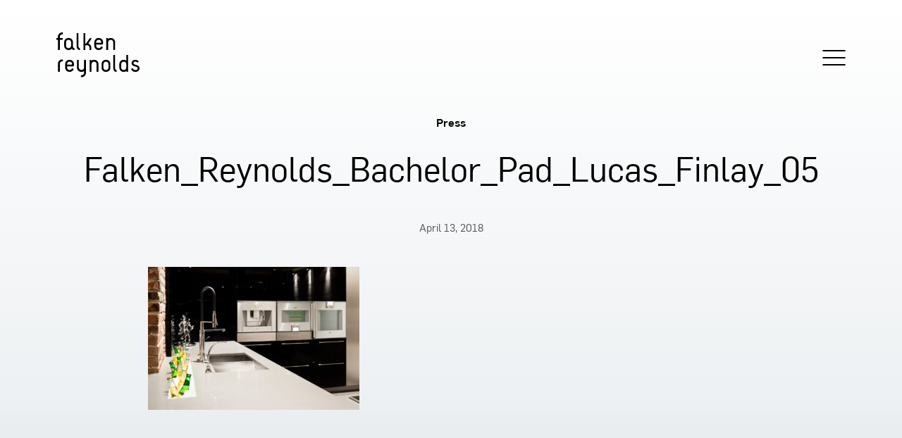

--- FILE ---
content_type: text/html; charset=UTF-8
request_url: https://falkenreynolds.com/project/mainland-street-bachelor-pad/falken_reynolds_bachelor_pad_lucas_finlay_05/
body_size: 21568
content:

<!doctype html>
<html lang="en-US">
  <head>
  <meta charset="utf-8">
  <meta http-equiv="x-ua-compatible" content="ie=edge">
  <meta name="viewport" content="width=device-width, initial-scale=1">
  <!-- favicon -->
  <link rel="apple-touch-icon" sizes="57x57" href="/apple-icon-57x57.png">
  <link rel="apple-touch-icon" sizes="60x60" href="/apple-icon-60x60.png">
  <link rel="apple-touch-icon" sizes="72x72" href="/apple-icon-72x72.png">
  <link rel="apple-touch-icon" sizes="76x76" href="/apple-icon-76x76.png">
  <link rel="apple-touch-icon" sizes="114x114" href="/apple-icon-114x114.png">
  <link rel="apple-touch-icon" sizes="120x120" href="/apple-icon-120x120.png">
  <link rel="apple-touch-icon" sizes="144x144" href="/apple-icon-144x144.png">
  <link rel="apple-touch-icon" sizes="152x152" href="/apple-icon-152x152.png">
  <link rel="apple-touch-icon" sizes="180x180" href="/apple-icon-180x180.png">
  <link rel="icon" type="image/png" sizes="192x192"  href="/android-icon-192x192.png">
  <link rel="icon" type="image/png" sizes="32x32" href="/favicon-32x32.png">
  <link rel="icon" type="image/png" sizes="96x96" href="/favicon-96x96.png">
  <link rel="icon" type="image/png" sizes="16x16" href="/favicon-16x16.png">
  <link rel="manifest" href="/manifest.json">
  <meta name="msapplication-TileColor" content="#ffffff">
  <meta name="msapplication-TileImage" content="/ms-icon-144x144.png">
  <meta name="theme-color" content="#ffffff">
  <meta name='robots' content='index, follow, max-image-preview:large, max-snippet:-1, max-video-preview:-1' />
	<style>img:is([sizes="auto" i], [sizes^="auto," i]) { contain-intrinsic-size: 3000px 1500px }</style>
	
	<!-- This site is optimized with the Yoast SEO plugin v26.5 - https://yoast.com/wordpress/plugins/seo/ -->
	<title>Falken_Reynolds_Bachelor_Pad_Lucas_Finlay_05 | Falken Reynolds</title>
	<link rel="canonical" href="https://falkenreynolds.com/project/mainland-street-bachelor-pad/falken_reynolds_bachelor_pad_lucas_finlay_05/" />
	<meta property="og:locale" content="en_US" />
	<meta property="og:type" content="article" />
	<meta property="og:title" content="Falken_Reynolds_Bachelor_Pad_Lucas_Finlay_05 | Falken Reynolds" />
	<meta property="og:url" content="https://falkenreynolds.com/project/mainland-street-bachelor-pad/falken_reynolds_bachelor_pad_lucas_finlay_05/" />
	<meta property="og:site_name" content="Falken Reynolds" />
	<meta property="article:modified_time" content="2018-04-19T21:42:11+00:00" />
	<meta property="og:image" content="https://falkenreynolds.com/project/mainland-street-bachelor-pad/falken_reynolds_bachelor_pad_lucas_finlay_05" />
	<meta property="og:image:width" content="1800" />
	<meta property="og:image:height" content="1219" />
	<meta property="og:image:type" content="image/jpeg" />
	<meta name="twitter:card" content="summary_large_image" />
	<script type="application/ld+json" class="yoast-schema-graph">{"@context":"https://schema.org","@graph":[{"@type":"WebPage","@id":"https://falkenreynolds.com/project/mainland-street-bachelor-pad/falken_reynolds_bachelor_pad_lucas_finlay_05/","url":"https://falkenreynolds.com/project/mainland-street-bachelor-pad/falken_reynolds_bachelor_pad_lucas_finlay_05/","name":"Falken_Reynolds_Bachelor_Pad_Lucas_Finlay_05 | Falken Reynolds","isPartOf":{"@id":"https://falkenreynolds.com/#website"},"primaryImageOfPage":{"@id":"https://falkenreynolds.com/project/mainland-street-bachelor-pad/falken_reynolds_bachelor_pad_lucas_finlay_05/#primaryimage"},"image":{"@id":"https://falkenreynolds.com/project/mainland-street-bachelor-pad/falken_reynolds_bachelor_pad_lucas_finlay_05/#primaryimage"},"thumbnailUrl":"https://falkenreynolds.com/app/uploads/2018/04/Falken_Reynolds_Bachelor_Pad_Lucas_Finlay_05.jpg","datePublished":"2018-04-13T23:56:13+00:00","dateModified":"2018-04-19T21:42:11+00:00","breadcrumb":{"@id":"https://falkenreynolds.com/project/mainland-street-bachelor-pad/falken_reynolds_bachelor_pad_lucas_finlay_05/#breadcrumb"},"inLanguage":"en-US","potentialAction":[{"@type":"ReadAction","target":["https://falkenreynolds.com/project/mainland-street-bachelor-pad/falken_reynolds_bachelor_pad_lucas_finlay_05/"]}]},{"@type":"ImageObject","inLanguage":"en-US","@id":"https://falkenreynolds.com/project/mainland-street-bachelor-pad/falken_reynolds_bachelor_pad_lucas_finlay_05/#primaryimage","url":"https://falkenreynolds.com/app/uploads/2018/04/Falken_Reynolds_Bachelor_Pad_Lucas_Finlay_05.jpg","contentUrl":"https://falkenreynolds.com/app/uploads/2018/04/Falken_Reynolds_Bachelor_Pad_Lucas_Finlay_05.jpg","width":1800,"height":1219},{"@type":"BreadcrumbList","@id":"https://falkenreynolds.com/project/mainland-street-bachelor-pad/falken_reynolds_bachelor_pad_lucas_finlay_05/#breadcrumb","itemListElement":[{"@type":"ListItem","position":1,"name":"Home","item":"https://falkenreynolds.com/"},{"@type":"ListItem","position":2,"name":"Mainland St. Bachelor Pad","item":"https://falkenreynolds.com/project/mainland-street-bachelor-pad/"},{"@type":"ListItem","position":3,"name":"Falken_Reynolds_Bachelor_Pad_Lucas_Finlay_05"}]},{"@type":"WebSite","@id":"https://falkenreynolds.com/#website","url":"https://falkenreynolds.com/","name":"Falken Reynolds","description":"Falken Reynolds is a Vancouver-based interior design practice.","publisher":{"@id":"https://falkenreynolds.com/#organization"},"alternateName":"Falken Reynolds Interiors","potentialAction":[{"@type":"SearchAction","target":{"@type":"EntryPoint","urlTemplate":"https://falkenreynolds.com/?s={search_term_string}"},"query-input":{"@type":"PropertyValueSpecification","valueRequired":true,"valueName":"search_term_string"}}],"inLanguage":"en-US"},{"@type":"Organization","@id":"https://falkenreynolds.com/#organization","name":"Falken Reynolds","alternateName":"Falken Reynolds Interiors","url":"https://falkenreynolds.com/","logo":{"@type":"ImageObject","inLanguage":"en-US","@id":"https://falkenreynolds.com/#/schema/logo/image/","url":"https://falkenreynolds.com/app/uploads/2023/09/FalkenReynolds_logo.png","contentUrl":"https://falkenreynolds.com/app/uploads/2023/09/FalkenReynolds_logo.png","width":1123,"height":1123,"caption":"Falken Reynolds"},"image":{"@id":"https://falkenreynolds.com/#/schema/logo/image/"},"sameAs":["https://www.instagram.com/falkenreynolds/"]}]}</script>
	<!-- / Yoast SEO plugin. -->


<link rel='dns-prefetch' href='//fonts.googleapis.com' />
<script type="text/javascript">
/* <![CDATA[ */
window._wpemojiSettings = {"baseUrl":"https:\/\/s.w.org\/images\/core\/emoji\/15.1.0\/72x72\/","ext":".png","svgUrl":"https:\/\/s.w.org\/images\/core\/emoji\/15.1.0\/svg\/","svgExt":".svg","source":{"concatemoji":"https:\/\/falkenreynolds.com\/wp\/wp-includes\/js\/wp-emoji-release.min.js?ver=6.8.1"}};
/*! This file is auto-generated */
!function(i,n){var o,s,e;function c(e){try{var t={supportTests:e,timestamp:(new Date).valueOf()};sessionStorage.setItem(o,JSON.stringify(t))}catch(e){}}function p(e,t,n){e.clearRect(0,0,e.canvas.width,e.canvas.height),e.fillText(t,0,0);var t=new Uint32Array(e.getImageData(0,0,e.canvas.width,e.canvas.height).data),r=(e.clearRect(0,0,e.canvas.width,e.canvas.height),e.fillText(n,0,0),new Uint32Array(e.getImageData(0,0,e.canvas.width,e.canvas.height).data));return t.every(function(e,t){return e===r[t]})}function u(e,t,n){switch(t){case"flag":return n(e,"\ud83c\udff3\ufe0f\u200d\u26a7\ufe0f","\ud83c\udff3\ufe0f\u200b\u26a7\ufe0f")?!1:!n(e,"\ud83c\uddfa\ud83c\uddf3","\ud83c\uddfa\u200b\ud83c\uddf3")&&!n(e,"\ud83c\udff4\udb40\udc67\udb40\udc62\udb40\udc65\udb40\udc6e\udb40\udc67\udb40\udc7f","\ud83c\udff4\u200b\udb40\udc67\u200b\udb40\udc62\u200b\udb40\udc65\u200b\udb40\udc6e\u200b\udb40\udc67\u200b\udb40\udc7f");case"emoji":return!n(e,"\ud83d\udc26\u200d\ud83d\udd25","\ud83d\udc26\u200b\ud83d\udd25")}return!1}function f(e,t,n){var r="undefined"!=typeof WorkerGlobalScope&&self instanceof WorkerGlobalScope?new OffscreenCanvas(300,150):i.createElement("canvas"),a=r.getContext("2d",{willReadFrequently:!0}),o=(a.textBaseline="top",a.font="600 32px Arial",{});return e.forEach(function(e){o[e]=t(a,e,n)}),o}function t(e){var t=i.createElement("script");t.src=e,t.defer=!0,i.head.appendChild(t)}"undefined"!=typeof Promise&&(o="wpEmojiSettingsSupports",s=["flag","emoji"],n.supports={everything:!0,everythingExceptFlag:!0},e=new Promise(function(e){i.addEventListener("DOMContentLoaded",e,{once:!0})}),new Promise(function(t){var n=function(){try{var e=JSON.parse(sessionStorage.getItem(o));if("object"==typeof e&&"number"==typeof e.timestamp&&(new Date).valueOf()<e.timestamp+604800&&"object"==typeof e.supportTests)return e.supportTests}catch(e){}return null}();if(!n){if("undefined"!=typeof Worker&&"undefined"!=typeof OffscreenCanvas&&"undefined"!=typeof URL&&URL.createObjectURL&&"undefined"!=typeof Blob)try{var e="postMessage("+f.toString()+"("+[JSON.stringify(s),u.toString(),p.toString()].join(",")+"));",r=new Blob([e],{type:"text/javascript"}),a=new Worker(URL.createObjectURL(r),{name:"wpTestEmojiSupports"});return void(a.onmessage=function(e){c(n=e.data),a.terminate(),t(n)})}catch(e){}c(n=f(s,u,p))}t(n)}).then(function(e){for(var t in e)n.supports[t]=e[t],n.supports.everything=n.supports.everything&&n.supports[t],"flag"!==t&&(n.supports.everythingExceptFlag=n.supports.everythingExceptFlag&&n.supports[t]);n.supports.everythingExceptFlag=n.supports.everythingExceptFlag&&!n.supports.flag,n.DOMReady=!1,n.readyCallback=function(){n.DOMReady=!0}}).then(function(){return e}).then(function(){var e;n.supports.everything||(n.readyCallback(),(e=n.source||{}).concatemoji?t(e.concatemoji):e.wpemoji&&e.twemoji&&(t(e.twemoji),t(e.wpemoji)))}))}((window,document),window._wpemojiSettings);
/* ]]> */
</script>
<style id='wp-emoji-styles-inline-css' type='text/css'>

	img.wp-smiley, img.emoji {
		display: inline !important;
		border: none !important;
		box-shadow: none !important;
		height: 1em !important;
		width: 1em !important;
		margin: 0 0.07em !important;
		vertical-align: -0.1em !important;
		background: none !important;
		padding: 0 !important;
	}
</style>
<link rel='stylesheet' id='wp-block-library-css' href='https://falkenreynolds.com/wp/wp-includes/css/dist/block-library/style.min.css?ver=6.8.1' type='text/css' media='all' />
<style id='classic-theme-styles-inline-css' type='text/css'>
/*! This file is auto-generated */
.wp-block-button__link{color:#fff;background-color:#32373c;border-radius:9999px;box-shadow:none;text-decoration:none;padding:calc(.667em + 2px) calc(1.333em + 2px);font-size:1.125em}.wp-block-file__button{background:#32373c;color:#fff;text-decoration:none}
</style>
<style id='global-styles-inline-css' type='text/css'>
:root{--wp--preset--aspect-ratio--square: 1;--wp--preset--aspect-ratio--4-3: 4/3;--wp--preset--aspect-ratio--3-4: 3/4;--wp--preset--aspect-ratio--3-2: 3/2;--wp--preset--aspect-ratio--2-3: 2/3;--wp--preset--aspect-ratio--16-9: 16/9;--wp--preset--aspect-ratio--9-16: 9/16;--wp--preset--color--black: #000000;--wp--preset--color--cyan-bluish-gray: #abb8c3;--wp--preset--color--white: #ffffff;--wp--preset--color--pale-pink: #f78da7;--wp--preset--color--vivid-red: #cf2e2e;--wp--preset--color--luminous-vivid-orange: #ff6900;--wp--preset--color--luminous-vivid-amber: #fcb900;--wp--preset--color--light-green-cyan: #7bdcb5;--wp--preset--color--vivid-green-cyan: #00d084;--wp--preset--color--pale-cyan-blue: #8ed1fc;--wp--preset--color--vivid-cyan-blue: #0693e3;--wp--preset--color--vivid-purple: #9b51e0;--wp--preset--gradient--vivid-cyan-blue-to-vivid-purple: linear-gradient(135deg,rgba(6,147,227,1) 0%,rgb(155,81,224) 100%);--wp--preset--gradient--light-green-cyan-to-vivid-green-cyan: linear-gradient(135deg,rgb(122,220,180) 0%,rgb(0,208,130) 100%);--wp--preset--gradient--luminous-vivid-amber-to-luminous-vivid-orange: linear-gradient(135deg,rgba(252,185,0,1) 0%,rgba(255,105,0,1) 100%);--wp--preset--gradient--luminous-vivid-orange-to-vivid-red: linear-gradient(135deg,rgba(255,105,0,1) 0%,rgb(207,46,46) 100%);--wp--preset--gradient--very-light-gray-to-cyan-bluish-gray: linear-gradient(135deg,rgb(238,238,238) 0%,rgb(169,184,195) 100%);--wp--preset--gradient--cool-to-warm-spectrum: linear-gradient(135deg,rgb(74,234,220) 0%,rgb(151,120,209) 20%,rgb(207,42,186) 40%,rgb(238,44,130) 60%,rgb(251,105,98) 80%,rgb(254,248,76) 100%);--wp--preset--gradient--blush-light-purple: linear-gradient(135deg,rgb(255,206,236) 0%,rgb(152,150,240) 100%);--wp--preset--gradient--blush-bordeaux: linear-gradient(135deg,rgb(254,205,165) 0%,rgb(254,45,45) 50%,rgb(107,0,62) 100%);--wp--preset--gradient--luminous-dusk: linear-gradient(135deg,rgb(255,203,112) 0%,rgb(199,81,192) 50%,rgb(65,88,208) 100%);--wp--preset--gradient--pale-ocean: linear-gradient(135deg,rgb(255,245,203) 0%,rgb(182,227,212) 50%,rgb(51,167,181) 100%);--wp--preset--gradient--electric-grass: linear-gradient(135deg,rgb(202,248,128) 0%,rgb(113,206,126) 100%);--wp--preset--gradient--midnight: linear-gradient(135deg,rgb(2,3,129) 0%,rgb(40,116,252) 100%);--wp--preset--font-size--small: 13px;--wp--preset--font-size--medium: 20px;--wp--preset--font-size--large: 36px;--wp--preset--font-size--x-large: 42px;--wp--preset--spacing--20: 0.44rem;--wp--preset--spacing--30: 0.67rem;--wp--preset--spacing--40: 1rem;--wp--preset--spacing--50: 1.5rem;--wp--preset--spacing--60: 2.25rem;--wp--preset--spacing--70: 3.38rem;--wp--preset--spacing--80: 5.06rem;--wp--preset--shadow--natural: 6px 6px 9px rgba(0, 0, 0, 0.2);--wp--preset--shadow--deep: 12px 12px 50px rgba(0, 0, 0, 0.4);--wp--preset--shadow--sharp: 6px 6px 0px rgba(0, 0, 0, 0.2);--wp--preset--shadow--outlined: 6px 6px 0px -3px rgba(255, 255, 255, 1), 6px 6px rgba(0, 0, 0, 1);--wp--preset--shadow--crisp: 6px 6px 0px rgba(0, 0, 0, 1);}:where(.is-layout-flex){gap: 0.5em;}:where(.is-layout-grid){gap: 0.5em;}body .is-layout-flex{display: flex;}.is-layout-flex{flex-wrap: wrap;align-items: center;}.is-layout-flex > :is(*, div){margin: 0;}body .is-layout-grid{display: grid;}.is-layout-grid > :is(*, div){margin: 0;}:where(.wp-block-columns.is-layout-flex){gap: 2em;}:where(.wp-block-columns.is-layout-grid){gap: 2em;}:where(.wp-block-post-template.is-layout-flex){gap: 1.25em;}:where(.wp-block-post-template.is-layout-grid){gap: 1.25em;}.has-black-color{color: var(--wp--preset--color--black) !important;}.has-cyan-bluish-gray-color{color: var(--wp--preset--color--cyan-bluish-gray) !important;}.has-white-color{color: var(--wp--preset--color--white) !important;}.has-pale-pink-color{color: var(--wp--preset--color--pale-pink) !important;}.has-vivid-red-color{color: var(--wp--preset--color--vivid-red) !important;}.has-luminous-vivid-orange-color{color: var(--wp--preset--color--luminous-vivid-orange) !important;}.has-luminous-vivid-amber-color{color: var(--wp--preset--color--luminous-vivid-amber) !important;}.has-light-green-cyan-color{color: var(--wp--preset--color--light-green-cyan) !important;}.has-vivid-green-cyan-color{color: var(--wp--preset--color--vivid-green-cyan) !important;}.has-pale-cyan-blue-color{color: var(--wp--preset--color--pale-cyan-blue) !important;}.has-vivid-cyan-blue-color{color: var(--wp--preset--color--vivid-cyan-blue) !important;}.has-vivid-purple-color{color: var(--wp--preset--color--vivid-purple) !important;}.has-black-background-color{background-color: var(--wp--preset--color--black) !important;}.has-cyan-bluish-gray-background-color{background-color: var(--wp--preset--color--cyan-bluish-gray) !important;}.has-white-background-color{background-color: var(--wp--preset--color--white) !important;}.has-pale-pink-background-color{background-color: var(--wp--preset--color--pale-pink) !important;}.has-vivid-red-background-color{background-color: var(--wp--preset--color--vivid-red) !important;}.has-luminous-vivid-orange-background-color{background-color: var(--wp--preset--color--luminous-vivid-orange) !important;}.has-luminous-vivid-amber-background-color{background-color: var(--wp--preset--color--luminous-vivid-amber) !important;}.has-light-green-cyan-background-color{background-color: var(--wp--preset--color--light-green-cyan) !important;}.has-vivid-green-cyan-background-color{background-color: var(--wp--preset--color--vivid-green-cyan) !important;}.has-pale-cyan-blue-background-color{background-color: var(--wp--preset--color--pale-cyan-blue) !important;}.has-vivid-cyan-blue-background-color{background-color: var(--wp--preset--color--vivid-cyan-blue) !important;}.has-vivid-purple-background-color{background-color: var(--wp--preset--color--vivid-purple) !important;}.has-black-border-color{border-color: var(--wp--preset--color--black) !important;}.has-cyan-bluish-gray-border-color{border-color: var(--wp--preset--color--cyan-bluish-gray) !important;}.has-white-border-color{border-color: var(--wp--preset--color--white) !important;}.has-pale-pink-border-color{border-color: var(--wp--preset--color--pale-pink) !important;}.has-vivid-red-border-color{border-color: var(--wp--preset--color--vivid-red) !important;}.has-luminous-vivid-orange-border-color{border-color: var(--wp--preset--color--luminous-vivid-orange) !important;}.has-luminous-vivid-amber-border-color{border-color: var(--wp--preset--color--luminous-vivid-amber) !important;}.has-light-green-cyan-border-color{border-color: var(--wp--preset--color--light-green-cyan) !important;}.has-vivid-green-cyan-border-color{border-color: var(--wp--preset--color--vivid-green-cyan) !important;}.has-pale-cyan-blue-border-color{border-color: var(--wp--preset--color--pale-cyan-blue) !important;}.has-vivid-cyan-blue-border-color{border-color: var(--wp--preset--color--vivid-cyan-blue) !important;}.has-vivid-purple-border-color{border-color: var(--wp--preset--color--vivid-purple) !important;}.has-vivid-cyan-blue-to-vivid-purple-gradient-background{background: var(--wp--preset--gradient--vivid-cyan-blue-to-vivid-purple) !important;}.has-light-green-cyan-to-vivid-green-cyan-gradient-background{background: var(--wp--preset--gradient--light-green-cyan-to-vivid-green-cyan) !important;}.has-luminous-vivid-amber-to-luminous-vivid-orange-gradient-background{background: var(--wp--preset--gradient--luminous-vivid-amber-to-luminous-vivid-orange) !important;}.has-luminous-vivid-orange-to-vivid-red-gradient-background{background: var(--wp--preset--gradient--luminous-vivid-orange-to-vivid-red) !important;}.has-very-light-gray-to-cyan-bluish-gray-gradient-background{background: var(--wp--preset--gradient--very-light-gray-to-cyan-bluish-gray) !important;}.has-cool-to-warm-spectrum-gradient-background{background: var(--wp--preset--gradient--cool-to-warm-spectrum) !important;}.has-blush-light-purple-gradient-background{background: var(--wp--preset--gradient--blush-light-purple) !important;}.has-blush-bordeaux-gradient-background{background: var(--wp--preset--gradient--blush-bordeaux) !important;}.has-luminous-dusk-gradient-background{background: var(--wp--preset--gradient--luminous-dusk) !important;}.has-pale-ocean-gradient-background{background: var(--wp--preset--gradient--pale-ocean) !important;}.has-electric-grass-gradient-background{background: var(--wp--preset--gradient--electric-grass) !important;}.has-midnight-gradient-background{background: var(--wp--preset--gradient--midnight) !important;}.has-small-font-size{font-size: var(--wp--preset--font-size--small) !important;}.has-medium-font-size{font-size: var(--wp--preset--font-size--medium) !important;}.has-large-font-size{font-size: var(--wp--preset--font-size--large) !important;}.has-x-large-font-size{font-size: var(--wp--preset--font-size--x-large) !important;}
:where(.wp-block-post-template.is-layout-flex){gap: 1.25em;}:where(.wp-block-post-template.is-layout-grid){gap: 1.25em;}
:where(.wp-block-columns.is-layout-flex){gap: 2em;}:where(.wp-block-columns.is-layout-grid){gap: 2em;}
:root :where(.wp-block-pullquote){font-size: 1.5em;line-height: 1.6;}
</style>
<link rel='stylesheet' id='sage/css-css' href='https://falkenreynolds.com/app/themes/falkenreynolds/dist/styles/main.css' type='text/css' media='all' />
<link rel='stylesheet' id='google-fonts-css' href='https://fonts.googleapis.com/css?family=Volkhov%3A400%2C400i%2C700%2C700i&#038;ver=6.8.1' type='text/css' media='all' />
<script type="text/javascript" src="https://falkenreynolds.com/wp/wp-includes/js/jquery/jquery.min.js?ver=3.7.1" id="jquery-core-js"></script>
<script type="text/javascript" src="https://falkenreynolds.com/wp/wp-includes/js/jquery/jquery-migrate.min.js?ver=3.4.1" id="jquery-migrate-js"></script>
<link rel="https://api.w.org/" href="https://falkenreynolds.com/wp-json/" /><link rel="alternate" title="JSON" type="application/json" href="https://falkenreynolds.com/wp-json/wp/v2/media/789" /><link rel="EditURI" type="application/rsd+xml" title="RSD" href="https://falkenreynolds.com/wp/xmlrpc.php?rsd" />
<meta name="generator" content="WordPress 6.8.1" />
<link rel='shortlink' href='https://falkenreynolds.com/?p=789' />
<link rel="alternate" title="oEmbed (JSON)" type="application/json+oembed" href="https://falkenreynolds.com/wp-json/oembed/1.0/embed?url=https%3A%2F%2Ffalkenreynolds.com%2Fproject%2Fmainland-street-bachelor-pad%2Ffalken_reynolds_bachelor_pad_lucas_finlay_05%2F" />
<link rel="alternate" title="oEmbed (XML)" type="text/xml+oembed" href="https://falkenreynolds.com/wp-json/oembed/1.0/embed?url=https%3A%2F%2Ffalkenreynolds.com%2Fproject%2Fmainland-street-bachelor-pad%2Ffalken_reynolds_bachelor_pad_lucas_finlay_05%2F&#038;format=xml" />
<script type="text/javascript">
(function(url){
	if(/(?:Chrome\/26\.0\.1410\.63 Safari\/537\.31|WordfenceTestMonBot)/.test(navigator.userAgent)){ return; }
	var addEvent = function(evt, handler) {
		if (window.addEventListener) {
			document.addEventListener(evt, handler, false);
		} else if (window.attachEvent) {
			document.attachEvent('on' + evt, handler);
		}
	};
	var removeEvent = function(evt, handler) {
		if (window.removeEventListener) {
			document.removeEventListener(evt, handler, false);
		} else if (window.detachEvent) {
			document.detachEvent('on' + evt, handler);
		}
	};
	var evts = 'contextmenu dblclick drag dragend dragenter dragleave dragover dragstart drop keydown keypress keyup mousedown mousemove mouseout mouseover mouseup mousewheel scroll'.split(' ');
	var logHuman = function() {
		if (window.wfLogHumanRan) { return; }
		window.wfLogHumanRan = true;
		var wfscr = document.createElement('script');
		wfscr.type = 'text/javascript';
		wfscr.async = true;
		wfscr.src = url + '&r=' + Math.random();
		(document.getElementsByTagName('head')[0]||document.getElementsByTagName('body')[0]).appendChild(wfscr);
		for (var i = 0; i < evts.length; i++) {
			removeEvent(evts[i], logHuman);
		}
	};
	for (var i = 0; i < evts.length; i++) {
		addEvent(evts[i], logHuman);
	}
})('//falkenreynolds.com/?wordfence_lh=1&hid=373A8664DF4D4CCCFD333E938909A39A');
</script><style type="text/css">.recentcomments a{display:inline !important;padding:0 !important;margin:0 !important;}</style><!--   <script type='text/javascript'>
    (function (d, t) {
      var bh = d.createElement(t), s = d.getElementsByTagName(t)[0];
      bh.type = 'text/javascript';
      bh.src = 'https://www.bugherd.com/sidebarv2.js?apikey=e6x6txisdrm3qcxarljpfa';
      s.parentNode.insertBefore(bh, s);
      })(document, 'script');
    </script> -->
</head>
  <script type="text/javascript">
  var _gaq = _gaq || [];
  _gaq.push(['_setAccount', 'UA-34050210-1']);
  _gaq.push(['_trackPageview']);

  (function() {
    var ga = document.createElement('script'); ga.type = 'text/javascript'; ga.async = true;
    ga.src = ('https:' == document.location.protocol ? 'https://ssl' : 'http://www') + '.google-analytics.com/ga.js';
    var s = document.getElementsByTagName('script')[0]; s.parentNode.insertBefore(ga, s);
  })();
</script>
  <body class="attachment wp-singular attachment-template-default single single-attachment postid-789 attachmentid-789 attachment-jpeg wp-theme-falkenreynolds falken_reynolds_bachelor_pad_lucas_finlay_05 sidebar-primary">
    <!--[if IE]>
      <div class="alert alert-warning">
        You are using an <strong>outdated</strong> browser. Please <a href="http://browsehappy.com/">upgrade your browser</a> to improve your experience.      </div>
    <![endif]-->
          <div class="modal">
        <div class="close-modal"><img class="" src="https://falkenreynolds.com/app/themes/falkenreynolds/assets/images/modal-x.svg" alt="close icon"></div>
        <div class="left-arrow"><img class="" src="https://falkenreynolds.com/app/themes/falkenreynolds/assets/images/carousel-arrow-left.svg" alt="back arrow icon"></div>
        <div class="right-arrow"><img class="" src="https://falkenreynolds.com/app/themes/falkenreynolds/assets/images/carousel-arrow-right.svg" alt="back arrow icon"></div>
        <div id="modal-content" class="modal-content">
          <img class="slideshow" src="#" />
        </div>
      </div>
        <header class="banner">
  <div class="sticky">
    <div class="container">
      <div class="brand-container flex-grid flex-grid__fluid_gutter flex-grid--vertical-center">
        <div class="col col50">
          <a class="brand" href="https://falkenreynolds.com/">
<div class="desktop-logo">
<svg width="118px" height="64px" viewBox="0 0 118 64" version="1.1" xmlns="http://www.w3.org/2000/svg" xmlns:xlink="http://www.w3.org/1999/xlink">
    <g id="Page-1" stroke="none" stroke-width="1" fill="none" fill-rule="evenodd">
        <g id="falken-reynolds-logo" fill="#000000" fill-rule="nonzero">
            <path d="M115.467,47.065 C112.83,45.659 109.455,45.978 109.455,43.515 C109.455,42.531 110.332,41.829 110.897,41.656 C110.909,41.653 110.92,41.645 110.934,41.638 C110.955,41.633 110.967,41.633 110.992,41.624 C111.431,41.467 112.194,41.31 113.14,41.646 C113.163,41.655 113.183,41.657 113.209,41.665 C113.586,41.798 114.007,41.914 114.659,42.634 C114.8,42.813 115.01,42.919 115.327,42.741 C115.644,42.567 116.522,41.863 116.522,41.863 C116.908,41.582 116.874,41.229 116.661,40.984 C115.913,40.09 114.867,39.517 114.018,39.246 C114.009,39.241 113.999,39.232 113.985,39.225 C112.557,38.707 110.964,38.908 110.142,39.246 C107.96,39.967 106.78,41.715 106.78,43.479 C106.78,45.763 107.658,47.379 112.091,48.504 C114.202,49.032 115.326,49.596 115.326,51.213 C115.326,52.08 114.701,53.028 113.494,53.294 C112.244,53.495 111.291,53.549 110.233,53.023 C109.402,52.577 109.062,51.997 108.295,51 C108.047,50.685 107.871,50.685 107.552,50.859 C107.238,51.035 106.359,51.737 106.359,51.737 C105.973,52.019 106.078,52.337 106.218,52.617 C106.77,53.622 107.865,54.854 109.249,55.488 C109.291,55.516 109.334,55.539 109.381,55.563 C109.476,55.603 109.578,55.635 109.675,55.67 C110.942,56.132 112.5,56.269 114.236,55.795 C116.145,55.36 117.999,53.757 117.999,50.999 C118,49.808 117.507,48.154 115.467,47.065" id="Shape"></path>
            <path d="M73.982,49.946 C73.982,51.298 73.071,53.206 70.821,53.435 C70.819,53.437 70.812,53.437 70.805,53.437 C70.668,53.449 70.523,53.459 70.377,53.459 C70.229,53.459 70.083,53.448 69.947,53.437 C69.94,53.437 69.933,53.437 69.931,53.435 C67.682,53.206 66.772,51.297 66.772,49.946 L66.772,45.071 C66.772,43.633 67.803,41.572 70.377,41.562 C72.948,41.572 73.981,43.633 73.981,45.071 L73.981,49.946 L73.982,49.946 Z M70.431,38.93 C70.409,38.93 70.391,38.933 70.375,38.933 C70.356,38.933 70.343,38.93 70.324,38.93 C67.734,38.93 64.143,40.595 64.143,45.219 L64.143,49.798 C64.143,54.422 67.734,56.085 70.324,56.085 L70.375,56.085 L70.431,56.085 C73.017,56.085 76.607,54.422 76.607,49.798 L76.607,45.219 C76.607,40.595 73.017,38.93 70.431,38.93 Z" id="Shape"></path>
            <path d="M99.169,49.944 C99.169,51.293 98.26,53.203 96.013,53.433 L95.993,53.433 C95.856,53.447 95.714,53.454 95.569,53.454 C95.419,53.453 95.276,53.446 95.136,53.433 L95.117,53.433 C92.87,53.203 91.961,51.292 91.961,49.944 L91.961,45.068 C91.961,43.631 92.992,41.569 95.568,41.557 C98.137,41.569 99.168,43.631 99.168,45.068 L99.168,49.944 L99.169,49.944 Z M101.031,32.019 L99.977,32.019 C99.942,32.019 99.214,32.019 99.214,32.748 L99.214,36.539 L99.214,40 C98.081,39.252 96.754,38.931 95.618,38.931 C95.601,38.931 95.581,38.934 95.565,38.934 C95.547,38.934 95.533,38.931 95.511,38.931 C92.92,38.931 89.333,40.594 89.333,45.217 L89.333,49.797 C89.333,54.421 92.92,56.088 95.511,56.088 C95.533,56.088 95.547,56.084 95.565,56.084 C95.582,56.084 95.601,56.088 95.618,56.088 C96.865,56.088 98.337,55.694 99.531,54.78 L99.54,55.356 C99.54,56.087 100.268,56.087 100.305,56.087 L101.032,56.087 C101.07,56.087 101.794,56.087 101.794,55.356 L101.794,49.826 L101.794,49.797 L101.794,45.217 L101.794,36.539 L101.794,32.748 C101.794,32.019 101.07,32.019 101.031,32.019 Z" id="Shape"></path>
            <path d="M9.324,39.168 L9.324,40.219 C9.324,40.926 8.8,41.039 8.498,41.039 C6.026,41.039 4.906,43.061 4.906,44.671 L4.906,55.271 C4.906,55.569 4.754,56.093 4.082,56.093 L3.146,56.093 C2.546,56.093 2.245,55.682 2.245,55.232 L2.245,44.411 C2.245,41.417 4.565,38.384 8.497,38.384 C8.572,38.383 9.324,38.383 9.324,39.168" id="Shape"></path>
            <path d="M53.497,41.558 C56.083,41.558 57.12,43.626 57.12,45.067 L57.12,55.384 C57.12,56.088 57.783,56.088 57.783,56.088 L59.076,56.088 C59.076,56.088 59.743,56.088 59.743,55.348 L59.743,45.212 C59.743,40.614 56.184,38.948 53.601,38.935 L53.601,38.933 L53.588,38.933 L53.57,38.933 C53.542,38.933 53.514,38.937 53.488,38.94 C53.462,38.937 53.432,38.933 53.409,38.933 L53.39,38.933 L53.376,38.933 L53.376,38.935 C52.135,38.942 50.674,39.333 49.487,40.242 L49.474,39.65 C49.474,38.926 48.754,38.926 48.718,38.926 L47.995,38.926 C47.958,38.926 47.239,38.926 47.239,39.65 L47.239,45.143 C47.237,45.168 47.234,45.19 47.234,45.212 L47.234,55.348 C47.234,56.088 47.9,56.088 47.9,56.088 L49.192,56.088 C49.192,56.088 49.858,56.088 49.858,55.384 L49.858,45.067 C49.858,43.627 50.892,41.558 53.478,41.558" id="Shape"></path>
            <path d="M21.951,45.682 L15.152,45.682 L15.152,45.078 C15.152,43.64 16.182,41.58 18.757,41.57 C21.328,41.58 22.357,43.64 22.357,45.078 L22.357,45.273 C22.348,45.374 22.293,45.682 21.951,45.682 M24.982,46.674 L24.982,45.224 C24.982,40.605 21.396,38.94 18.808,38.94 C18.788,38.94 18.773,38.942 18.754,38.945 C18.736,38.942 18.72,38.94 18.701,38.94 C16.113,38.94 12.527,40.605 12.527,45.224 L12.527,49.806 C12.527,54.336 15.976,56.022 18.549,56.085 L18.55,56.091 C18.574,56.091 18.594,56.089 18.616,56.089 C18.644,56.089 18.672,56.091 18.7,56.091 C18.715,56.091 18.729,56.091 18.741,56.089 C18.748,56.091 18.754,56.091 18.762,56.091 L18.779,56.091 L18.809,56.091 L18.809,56.089 C20.846,56.077 23.021,55.181 24.244,52.922 C24.613,52.251 24.279,51.952 24.059,51.765 L24.036,51.748 L23.148,51.164 C23.136,51.159 23.125,51.152 23.111,51.144 C22.867,51.027 22.509,50.898 22.095,51.358 C22.079,51.387 22.058,51.401 22.043,51.429 C21.822,51.839 21.276,52.732 20.142,53.182 C20.092,53.198 20.044,53.212 19.996,53.231 C19.881,53.27 19.74,53.308 19.568,53.346 C19.478,53.364 19.39,53.378 19.295,53.392 C19.103,53.419 18.904,53.443 18.687,53.443 C18.595,53.443 18.515,53.436 18.435,53.434 C18.347,53.432 18.27,53.42 18.19,53.415 C16.035,53.126 15.152,51.276 15.152,49.951 L15.152,48.311 L16.946,48.317 L22.357,48.317 L23.355,48.317 C23.355,48.317 24.959,48.351 24.983,46.72 C24.983,46.706 24.987,46.698 24.987,46.686 C24.987,46.688 24.984,46.681 24.982,46.674" id="Shape"></path>
            <path d="M41.335,38.954 L40.003,38.954 C40.003,38.954 39.324,38.954 39.324,39.673 L39.324,44.05 L39.322,44.05 L39.322,49.782 C39.322,50.975 38.629,52.591 36.97,53.171 C36.88,53.195 36.782,53.225 36.674,53.243 C36.38,53.308 36.022,53.354 35.563,53.354 C32.908,53.354 31.844,51.224 31.844,49.745 L31.844,39.672 C31.844,38.953 31.158,38.953 31.158,38.953 L29.831,38.953 C29.831,38.953 29.144,38.953 29.144,39.672 L29.144,49.591 C29.144,53.764 31.994,55.588 34.487,55.969 C34.835,56.037 35.228,56.088 35.675,56.088 C36.824,56.088 38.168,55.766 39.322,55.016 L39.322,57.206 C39.301,58.829 38.164,60.841 35.679,60.841 C35.377,60.841 34.844,60.954 34.844,61.673 L34.844,62.735 C34.844,63.532 35.602,63.532 35.679,63.532 C39.666,63.532 42.016,60.459 42.016,57.427 L42.016,56.871 L42.016,49.65 L42.016,49.631 L42.016,46.462 L42.016,44.198 L42.016,39.672 C42.02,38.954 41.335,38.954 41.335,38.954" id="Shape"></path>
            <path d="M49.582,24.375 L49.582,21.784 C49.582,19.664 48.63,17.251 46.112,16.159 C45.526,15.901 45.526,15.574 45.744,15.246 L49.728,9.107 C50.127,8.524 49.797,8.194 49.289,8.194 L48.043,8.194 C47.46,8.194 47.205,8.266 46.841,8.853 L42.642,15.133 C42.311,15.573 41.58,15.9 41.397,16.009 C41.289,16.066 41.201,16.119 41.124,16.175 L41.124,1.71 C41.124,1.015 40.464,1.015 40.464,1.015 L39.19,1.015 C39.19,1.015 38.53,1.015 38.53,1.71 L38.53,24.376 C38.53,25.073 39.19,25.073 39.19,25.073 L40.464,25.073 C40.464,25.073 41.124,25.073 41.124,24.376 L41.124,18.803 C41.143,18.797 41.159,18.797 41.176,18.789 C41.434,18.68 41.91,18.204 43.405,18.204 C45.965,18.204 46.988,20.212 46.988,21.637 L46.988,24.376 C46.988,25.073 47.645,25.073 47.645,25.073 L48.923,25.073 C48.924,25.072 49.582,25.072 49.582,24.375" id="Shape"></path>
            <path d="M33.598,24.509 L33.598,22.94 C33.598,22.461 33.087,22.461 33.052,22.461 C31.515,22.17 31.335,20.343 31.335,18.775 L31.335,1.741 C31.335,1.016 30.602,1.016 30.566,1.016 L29.504,1.016 C29.469,1.016 28.739,1.016 28.739,1.741 L28.739,18.775 C28.739,22.606 30.346,25.057 33.086,25.057 C33.086,25.056 33.598,25.094 33.598,24.509" id="Shape"></path>
            <path d="M85.606,55.546 L85.606,53.975 C85.606,53.497 85.094,53.497 85.058,53.497 C83.52,53.203 83.34,51.377 83.34,49.807 L83.34,32.767 C83.34,32.039 82.607,32.039 82.572,32.039 L81.513,32.039 C81.474,32.039 80.745,32.039 80.745,32.767 L80.745,49.807 C80.745,53.643 82.35,56.094 85.093,56.094 C85.094,56.094 85.606,56.131 85.606,55.546" id="Shape"></path>
            <path d="M77.102,10.544 C79.686,10.544 80.722,12.612 80.722,14.049 L80.722,24.362 C80.722,25.062 81.387,25.062 81.387,25.062 L82.677,25.062 C82.677,25.062 83.343,25.062 83.343,24.323 L83.343,14.197 C83.343,9.604 79.789,7.938 77.209,7.925 L77.195,7.925 L77.176,7.925 C77.151,7.925 77.12,7.929 77.095,7.93 C77.069,7.929 77.042,7.925 77.016,7.925 L76.997,7.925 L76.982,7.925 C75.742,7.931 74.285,8.322 73.099,9.232 L73.085,8.637 C73.085,7.917 72.366,7.917 72.33,7.917 L71.606,7.917 C71.57,7.917 70.851,7.917 70.851,8.637 L70.851,14.126 C70.851,14.152 70.848,14.173 70.848,14.197 L70.848,24.324 C70.848,25.063 71.513,25.063 71.513,25.063 L72.805,25.063 C72.805,25.063 73.468,25.063 73.468,24.363 L73.468,14.049 C73.468,12.612 74.505,10.544 77.09,10.544" id="Shape"></path>
            <path d="M63.275,14.638 L56.472,14.638 L56.472,14.03 C56.472,12.596 57.503,10.532 60.079,10.519 C62.653,10.533 63.682,12.597 63.682,14.03 L63.682,14.227 C63.673,14.326 63.619,14.638 63.275,14.638 M66.311,15.631 L66.311,14.182 C66.311,9.557 62.721,7.892 60.133,7.892 C60.111,7.892 60.096,7.895 60.078,7.896 C60.059,7.895 60.043,7.892 60.023,7.892 C57.434,7.892 53.845,9.557 53.845,14.182 L53.845,18.765 C53.845,23.3 57.297,24.988 59.873,25.05 L59.877,25.054 C59.895,25.054 59.919,25.054 59.939,25.051 C59.968,25.051 59.997,25.054 60.023,25.054 L60.066,25.054 L60.085,25.054 L60.099,25.054 L60.134,25.054 L60.134,25.051 C62.171,25.04 64.347,24.143 65.57,21.882 C65.942,21.21 65.61,20.913 65.385,20.727 L65.385,20.725 L65.366,20.711 L64.473,20.125 C64.462,20.119 64.449,20.112 64.436,20.107 C64.193,19.985 63.835,19.859 63.418,20.322 C63.402,20.346 63.383,20.36 63.365,20.39 C63.148,20.801 62.602,21.697 61.465,22.14 C61.419,22.159 61.368,22.175 61.321,22.192 C61.204,22.233 61.065,22.269 60.892,22.309 C60.803,22.324 60.714,22.341 60.618,22.353 C60.426,22.381 60.229,22.403 60.009,22.403 C59.918,22.403 59.839,22.402 59.756,22.396 C59.671,22.395 59.592,22.385 59.511,22.378 C57.356,22.088 56.473,20.237 56.473,18.909 L56.473,17.271 L58.267,17.275 L63.682,17.275 L64.681,17.275 C64.681,17.275 66.286,17.309 66.311,15.678 C66.311,15.667 66.313,15.656 66.313,15.645 C66.313,15.646 66.313,15.636 66.311,15.631" id="Shape"></path>
            <path d="M8.523,0 C4.603,0 2.279,3.004 2.252,5.993 L2.25,5.993 L2.25,6.032 L2.25,6.044 L2.25,7.454 C2.249,7.603 2.171,7.895 1.838,7.895 L0.489,7.895 C0.339,7.895 0,7.972 0,8.345 L0,10.066 C0,10.368 0.189,10.519 0.414,10.519 L1.838,10.519 C2.022,10.519 2.246,10.631 2.25,10.962 L2.25,16.9 L2.25,16.904 L2.25,24.192 C2.25,25.056 3.11,25.056 3.148,25.056 L4.047,25.056 C4.607,25.056 4.91,24.758 4.91,24.231 L4.91,17.043 C4.913,17.006 4.917,16.972 4.917,16.941 L4.917,10.915 C4.937,10.637 5.113,10.529 5.281,10.518 L8.507,10.518 C8.805,10.518 9.066,10.142 9.066,9.731 L9.066,8.719 C9.066,8.268 8.841,7.895 8.242,7.895 L5.289,7.895 C5.119,7.886 4.936,7.777 4.917,7.496 L4.917,6.308 C4.917,4.692 6.043,2.665 8.523,2.665 C8.823,2.665 9.351,2.551 9.351,1.841 L9.351,0.79 C9.351,0 8.597,0 8.523,0" id="Shape"></path>
            <path d="M20.903,18.914 C20.903,20.265 19.993,22.172 17.747,22.406 C17.742,22.407 17.735,22.407 17.728,22.407 C17.591,22.424 17.446,22.428 17.299,22.429 C17.151,22.427 17.008,22.424 16.869,22.407 C16.862,22.407 16.86,22.407 16.853,22.406 C14.607,22.173 13.696,20.265 13.696,18.914 L13.696,14.039 C13.696,12.6 14.725,10.537 17.3,10.53 C19.872,10.537 20.904,12.6 20.904,14.039 L20.904,18.914 L20.903,18.914 Z M25.234,22.471 C23.712,22.183 23.526,20.376 23.522,18.818 C23.522,18.799 23.527,18.787 23.527,18.769 L23.527,14.188 C23.527,9.565 19.937,7.899 17.347,7.899 C17.327,7.899 17.311,7.901 17.293,7.902 C17.276,7.901 17.262,7.899 17.241,7.899 C14.65,7.899 11.064,9.565 11.064,14.188 L11.064,18.769 C11.064,23.391 14.65,25.059 17.241,25.059 C17.262,25.059 17.276,25.056 17.293,25.056 C17.312,25.056 17.328,25.059 17.347,25.059 C18.842,25.059 20.669,24.497 21.943,23.137 C22.689,24.359 23.817,25.055 25.27,25.055 C25.27,25.055 25.78,25.092 25.78,24.51 L25.78,22.943 C25.78,22.471 25.27,22.471 25.234,22.471 Z" id="Shape"></path>
        </g>
    </g>
</svg>
</div>
<div class="mobile-logo">
<svg width="90px" height="49px" viewBox="0 0 90 49" version="1.1" xmlns="http://www.w3.org/2000/svg" xmlns:xlink="http://www.w3.org/1999/xlink">
    <g id="Page-1" stroke="none" stroke-width="1" fill="none" fill-rule="evenodd">
        <g id="falken-reynolds-logo" fill="#000000" fill-rule="nonzero">
            <path d="M88.0680508,35.8970339 C86.0567797,34.824661 83.4826271,35.0679661 83.4826271,33.1894068 C83.4826271,32.4388983 84.1515254,31.9034746 84.5824576,31.7715254 C84.5916102,31.7692373 84.6,31.7631356 84.610678,31.7577966 C84.6266949,31.7539831 84.6358475,31.7539831 84.6549153,31.7471186 C84.9897458,31.6273729 85.5716949,31.5076271 86.2932203,31.7638983 C86.3107627,31.7707627 86.3260169,31.7722881 86.3458475,31.7783898 C86.6333898,31.8798305 86.9544915,31.9683051 87.4517797,32.5174576 C87.559322,32.6539831 87.7194915,32.7348305 87.9612712,32.5990678 C88.2030508,32.4663559 88.8727119,31.9294068 88.8727119,31.9294068 C89.1671186,31.7150847 89.1411864,31.4458475 88.9787288,31.2589831 C88.4082203,30.5771186 87.6104237,30.1400847 86.9628814,29.9333898 C86.9560169,29.9295763 86.9483898,29.9227119 86.9377119,29.9173729 C85.8485593,29.5222881 84.6335593,29.6755932 84.0066102,29.9333898 C82.3423729,30.4833051 81.4423729,31.8165254 81.4423729,33.1619492 C81.4423729,34.9039831 82.1120339,36.1365254 85.4931356,36.9945763 C87.1032203,37.3972881 87.9605085,37.8274576 87.9605085,39.0607627 C87.9605085,39.7220339 87.4838136,40.4450847 86.5632203,40.6479661 C85.6098305,40.8012712 84.8829661,40.8424576 84.0760169,40.4412712 C83.4422034,40.1011017 83.1828814,39.6587288 82.5978814,38.8983051 C82.4087288,38.6580508 82.2744915,38.6580508 82.0311864,38.7907627 C81.7916949,38.925 81.1212712,39.4604237 81.1212712,39.4604237 C80.8268644,39.6755085 80.9069492,39.9180508 81.0137288,40.1316102 C81.4347458,40.8981356 82.2699153,41.8377966 83.3255085,42.3213559 C83.3575424,42.3427119 83.390339,42.3602542 83.4261864,42.3785593 C83.4986441,42.4090678 83.5764407,42.4334746 83.6504237,42.4601695 C84.6167797,42.8125424 85.8050847,42.9170339 87.1291525,42.5555085 C88.5851695,42.2237288 89.9992373,41.0011017 89.9992373,38.8975424 C90,37.9891525 89.6239831,36.7276271 88.0680508,35.8970339" id="Shape"></path>
            <path d="M56.4269492,38.0944068 C56.4269492,39.1255932 55.7321186,40.5808475 54.0160169,40.7555085 C54.0144915,40.7570339 54.0091525,40.7570339 54.0038136,40.7570339 C53.899322,40.7661864 53.7887288,40.7738136 53.6773729,40.7738136 C53.5644915,40.7738136 53.4531356,40.7654237 53.3494068,40.7570339 C53.3440678,40.7570339 53.3387288,40.7570339 53.3372034,40.7555085 C51.6218644,40.5808475 50.9277966,39.1248305 50.9277966,38.0944068 L50.9277966,34.3761864 C50.9277966,33.2794068 51.7141525,31.7074576 53.6773729,31.6998305 C55.6383051,31.7074576 56.4261864,33.2794068 56.4261864,34.3761864 L56.4261864,38.0944068 L56.4269492,38.0944068 Z M53.7185593,29.6923729 C53.7017797,29.6923729 53.6880508,29.694661 53.6758475,29.694661 C53.6613559,29.694661 53.6514407,29.6923729 53.6369492,29.6923729 C51.6615254,29.6923729 48.9226271,30.9622881 48.9226271,34.4890678 L48.9226271,37.9815254 C48.9226271,41.5083051 51.6615254,42.7766949 53.6369492,42.7766949 L53.6758475,42.7766949 L53.7185593,42.7766949 C55.6909322,42.7766949 58.4290678,41.5083051 58.4290678,37.9815254 L58.4290678,34.4890678 C58.4290678,30.9622881 55.6909322,29.6923729 53.7185593,29.6923729 Z" id="Shape"></path>
            <path d="M75.6373729,38.0928814 C75.6373729,39.1217797 74.9440678,40.5785593 73.2302542,40.7539831 L73.215,40.7539831 C73.1105085,40.764661 73.0022034,40.77 72.8916102,40.77 C72.7772034,40.7692373 72.6681356,40.7638983 72.5613559,40.7539831 L72.5468644,40.7539831 C70.8330508,40.5785593 70.1397458,39.1210169 70.1397458,38.0928814 L70.1397458,34.3738983 C70.1397458,33.2778814 70.9261017,31.7051695 72.8908475,31.6960169 C74.8502542,31.7051695 75.6366102,33.2778814 75.6366102,34.3738983 L75.6366102,38.0928814 L75.6373729,38.0928814 Z M77.0575424,24.4212712 L76.2536441,24.4212712 C76.2269492,24.4212712 75.6716949,24.4212712 75.6716949,24.9772881 L75.6716949,27.8687288 L75.6716949,30.5084746 C74.8075424,29.9379661 73.7954237,29.6931356 72.9289831,29.6931356 C72.9160169,29.6931356 72.9007627,29.6954237 72.8885593,29.6954237 C72.8748305,29.6954237 72.8641525,29.6931356 72.8473729,29.6931356 C70.8711864,29.6931356 68.135339,30.9615254 68.135339,34.4875424 L68.135339,37.9807627 C68.135339,41.5075424 70.8711864,42.7789831 72.8473729,42.7789831 C72.8641525,42.7789831 72.8748305,42.7759322 72.8885593,42.7759322 C72.9015254,42.7759322 72.9160169,42.7789831 72.9289831,42.7789831 C73.8800847,42.7789831 75.0027966,42.4784746 75.9134746,41.7813559 L75.920339,42.220678 C75.920339,42.7782203 76.4755932,42.7782203 76.5038136,42.7782203 L77.0583051,42.7782203 C77.0872881,42.7782203 77.6394915,42.7782203 77.6394915,42.220678 L77.6394915,38.0028814 L77.6394915,37.9807627 L77.6394915,34.4875424 L77.6394915,27.8687288 L77.6394915,24.9772881 C77.6394915,24.4212712 77.0872881,24.4212712 77.0575424,24.4212712 Z" id="Shape"></path>
            <path d="M7.11152542,29.8738983 L7.11152542,30.6755085 C7.11152542,31.2147458 6.71186441,31.3009322 6.48152542,31.3009322 C4.59610169,31.3009322 3.74186441,32.8431356 3.74186441,34.0711017 L3.74186441,42.1558475 C3.74186441,42.3831356 3.6259322,42.7827966 3.11338983,42.7827966 L2.39949153,42.7827966 C1.94186441,42.7827966 1.71228814,42.469322 1.71228814,42.1261017 L1.71228814,33.8727966 C1.71228814,31.5892373 3.48177966,29.2759322 6.48076271,29.2759322 C6.5379661,29.2751695 7.11152542,29.2751695 7.11152542,29.8738983" id="Shape"></path>
            <path d="M40.8027966,31.6967797 C42.7751695,31.6967797 43.5661017,33.2740678 43.5661017,34.3731356 L43.5661017,42.2420339 C43.5661017,42.7789831 44.0717797,42.7789831 44.0717797,42.7789831 L45.0579661,42.7789831 C45.0579661,42.7789831 45.5666949,42.7789831 45.5666949,42.2145763 L45.5666949,34.4837288 C45.5666949,30.9767797 42.8522034,29.7061017 40.8821186,29.6961864 L40.8821186,29.694661 L40.8722034,29.694661 L40.8584746,29.694661 C40.8371186,29.694661 40.8157627,29.6977119 40.7959322,29.7 C40.7761017,29.6977119 40.7532203,29.694661 40.735678,29.694661 L40.7211864,29.694661 L40.7105085,29.694661 L40.7105085,29.6961864 C39.7639831,29.7015254 38.649661,29.9997458 37.744322,30.6930508 L37.7344068,30.2415254 C37.7344068,29.689322 37.1852542,29.689322 37.1577966,29.689322 L36.6063559,29.689322 C36.5781356,29.689322 36.0297458,29.689322 36.0297458,30.2415254 L36.0297458,34.4311017 C36.0282203,34.4501695 36.0259322,34.4669492 36.0259322,34.4837288 L36.0259322,42.2145763 C36.0259322,42.7789831 36.5338983,42.7789831 36.5338983,42.7789831 L37.519322,42.7789831 C37.519322,42.7789831 38.0272881,42.7789831 38.0272881,42.2420339 L38.0272881,34.3731356 C38.0272881,33.2748305 38.8159322,31.6967797 40.7883051,31.6967797" id="Shape"></path>
            <path d="M16.7422881,34.8422034 L11.5566102,34.8422034 L11.5566102,34.3815254 C11.5566102,33.2847458 12.3422034,31.7135593 14.3061864,31.7059322 C16.2671186,31.7135593 17.0519492,33.2847458 17.0519492,34.3815254 L17.0519492,34.5302542 C17.0450847,34.6072881 17.0031356,34.8422034 16.7422881,34.8422034 M19.0540678,35.5988136 L19.0540678,34.4928814 C19.0540678,30.9699153 16.3189831,29.7 14.3450847,29.7 C14.3298305,29.7 14.3183898,29.7015254 14.3038983,29.7038136 C14.2901695,29.7015254 14.2779661,29.7 14.2634746,29.7 C12.2895763,29.7 9.55449153,30.9699153 9.55449153,34.4928814 L9.55449153,37.9876271 C9.55449153,41.4427119 12.1850847,42.7286441 14.1475424,42.7766949 L14.1483051,42.7812712 C14.1666102,42.7812712 14.1818644,42.7797458 14.1986441,42.7797458 C14.22,42.7797458 14.2413559,42.7812712 14.2627119,42.7812712 C14.2741525,42.7812712 14.2848305,42.7812712 14.2939831,42.7797458 C14.299322,42.7812712 14.3038983,42.7812712 14.31,42.7812712 L14.3229661,42.7812712 L14.3458475,42.7812712 L14.3458475,42.7797458 C15.8994915,42.7705932 17.5583898,42.0872034 18.4911864,40.3642373 C18.7726271,39.8524576 18.5178814,39.6244068 18.3500847,39.4817797 L18.3325424,39.4688136 L17.6552542,39.0233898 C17.6461017,39.0195763 17.6377119,39.0142373 17.6270339,39.0081356 C17.4409322,38.9188983 17.1678814,38.8205085 16.8521186,39.1713559 C16.8399153,39.1934746 16.8238983,39.2041525 16.8124576,39.2255085 C16.6438983,39.5382203 16.2274576,40.219322 15.3625424,40.5625424 C15.3244068,40.5747458 15.2877966,40.5854237 15.2511864,40.5999153 C15.1634746,40.629661 15.0559322,40.6586441 14.9247458,40.6876271 C14.8561017,40.7013559 14.7889831,40.7120339 14.7165254,40.7227119 C14.5700847,40.7433051 14.4183051,40.7616102 14.2527966,40.7616102 C14.1826271,40.7616102 14.1216102,40.7562712 14.0605932,40.7547458 C13.9934746,40.7532203 13.9347458,40.7440678 13.8737288,40.7402542 C12.2300847,40.5198305 11.5566102,39.1088136 11.5566102,38.0982203 L11.5566102,36.8473729 L12.9249153,36.8519492 L17.0519492,36.8519492 L17.8131356,36.8519492 C17.8131356,36.8519492 19.0365254,36.8778814 19.0548305,35.6338983 C19.0548305,35.6232203 19.0578814,35.6171186 19.0578814,35.6079661 C19.0578814,35.6094915 19.0555932,35.6041525 19.0540678,35.5988136" id="Shape"></path>
            <path d="M31.5266949,29.710678 L30.5107627,29.710678 C30.5107627,29.710678 29.9928814,29.710678 29.9928814,30.2590678 L29.9928814,33.5974576 L29.9913559,33.5974576 L29.9913559,37.969322 C29.9913559,38.8792373 29.4627966,40.1117797 28.1974576,40.5541525 C28.1288136,40.5724576 28.0540678,40.595339 27.9716949,40.6090678 C27.7474576,40.6586441 27.4744068,40.6937288 27.124322,40.6937288 C25.099322,40.6937288 24.2877966,39.0691525 24.2877966,37.9411017 L24.2877966,30.2583051 C24.2877966,29.7099153 23.7645763,29.7099153 23.7645763,29.7099153 L22.7524576,29.7099153 C22.7524576,29.7099153 22.2284746,29.7099153 22.2284746,30.2583051 L22.2284746,37.8236441 C22.2284746,41.0064407 24.4022034,42.3976271 26.3036441,42.6882203 C26.5690678,42.7400847 26.8688136,42.7789831 27.2097458,42.7789831 C28.0861017,42.7789831 29.1111864,42.5333898 29.9913559,41.9613559 L29.9913559,43.6316949 C29.975339,44.8695763 29.1081356,46.4041525 27.2127966,46.4041525 C26.9824576,46.4041525 26.5759322,46.490339 26.5759322,47.0387288 L26.5759322,47.8487288 C26.5759322,48.4566102 27.1540678,48.4566102 27.2127966,48.4566102 C30.2537288,48.4566102 32.0461017,46.1127966 32.0461017,43.8002542 L32.0461017,43.3761864 L32.0461017,37.8686441 L32.0461017,37.8541525 L32.0461017,35.4371186 L32.0461017,33.710339 L32.0461017,30.2583051 C32.0491525,29.710678 31.5266949,29.710678 31.5266949,29.710678" id="Shape"></path>
            <path d="M37.8167797,18.5911017 L37.8167797,16.6149153 C37.8167797,14.9979661 37.090678,13.1575424 35.1701695,12.324661 C34.7232203,12.1278814 34.7232203,11.8784746 34.8894915,11.6283051 L37.9281356,6.94601695 C38.2324576,6.50135593 37.9807627,6.24966102 37.5933051,6.24966102 L36.6429661,6.24966102 C36.1983051,6.24966102 36.0038136,6.30457627 35.7261864,6.75228814 L32.5235593,11.5421186 C32.2711017,11.8777119 31.7135593,12.1271186 31.5739831,12.2102542 C31.4916102,12.2537288 31.4244915,12.2941525 31.3657627,12.3368644 L31.3657627,1.30423729 C31.3657627,0.774152542 30.8623729,0.774152542 30.8623729,0.774152542 L29.890678,0.774152542 C29.890678,0.774152542 29.3872881,0.774152542 29.3872881,1.30423729 L29.3872881,18.5918644 C29.3872881,19.1234746 29.890678,19.1234746 29.890678,19.1234746 L30.8623729,19.1234746 C30.8623729,19.1234746 31.3657627,19.1234746 31.3657627,18.5918644 L31.3657627,14.3412712 C31.3802542,14.3366949 31.3924576,14.3366949 31.4054237,14.3305932 C31.6022034,14.2474576 31.9652542,13.8844068 33.1055085,13.8844068 C35.0580508,13.8844068 35.8383051,15.4159322 35.8383051,16.5027966 L35.8383051,18.5918644 C35.8383051,19.1234746 36.3394068,19.1234746 36.3394068,19.1234746 L37.3141525,19.1234746 C37.3149153,19.1227119 37.8167797,19.1227119 37.8167797,18.5911017" id="Shape"></path>
            <path d="M25.6255932,18.6933051 L25.6255932,17.4966102 C25.6255932,17.1312712 25.2358475,17.1312712 25.2091525,17.1312712 C24.0368644,16.909322 23.8995763,15.5158475 23.8995763,14.3199153 L23.8995763,1.32788136 C23.8995763,0.774915254 23.3405085,0.774915254 23.3130508,0.774915254 L22.5030508,0.774915254 C22.4763559,0.774915254 21.9195763,0.774915254 21.9195763,1.32788136 L21.9195763,14.3199153 C21.9195763,17.2418644 23.1452542,19.1112712 25.2350847,19.1112712 C25.2350847,19.1105085 25.6255932,19.1394915 25.6255932,18.6933051" id="Shape"></path>
            <path d="M65.2927119,42.3655932 L65.2927119,41.1673729 C65.2927119,40.8027966 64.9022034,40.8027966 64.8747458,40.8027966 C63.7016949,40.5785593 63.5644068,39.1858475 63.5644068,37.9883898 L63.5644068,24.9917797 C63.5644068,24.4365254 63.005339,24.4365254 62.9786441,24.4365254 L62.1709322,24.4365254 C62.1411864,24.4365254 61.5851695,24.4365254 61.5851695,24.9917797 L61.5851695,37.9883898 C61.5851695,40.9141525 62.809322,42.7835593 64.9014407,42.7835593 C64.9022034,42.7835593 65.2927119,42.8117797 65.2927119,42.3655932" id="Shape"></path>
            <path d="M58.8066102,8.0420339 C60.7774576,8.0420339 61.5676271,9.61932203 61.5676271,10.715339 L61.5676271,18.5811864 C61.5676271,19.1150847 62.0748305,19.1150847 62.0748305,19.1150847 L63.0587288,19.1150847 C63.0587288,19.1150847 63.5666949,19.1150847 63.5666949,18.5514407 L63.5666949,10.8282203 C63.5666949,7.32508475 60.8560169,6.05440678 58.8882203,6.04449153 L58.8775424,6.04449153 L58.8630508,6.04449153 C58.8439831,6.04449153 58.820339,6.04754237 58.8012712,6.04830508 C58.7814407,6.04754237 58.7608475,6.04449153 58.7410169,6.04449153 L58.7265254,6.04449153 L58.7150847,6.04449153 C57.769322,6.0490678 56.6580508,6.34728814 55.7534746,7.04135593 L55.7427966,6.58754237 C55.7427966,6.03838983 55.1944068,6.03838983 55.1669492,6.03838983 L54.6147458,6.03838983 C54.5872881,6.03838983 54.0388983,6.03838983 54.0388983,6.58754237 L54.0388983,10.7740678 C54.0388983,10.7938983 54.0366102,10.8099153 54.0366102,10.8282203 L54.0366102,18.5522034 C54.0366102,19.1158475 54.5438136,19.1158475 54.5438136,19.1158475 L55.5292373,19.1158475 C55.5292373,19.1158475 56.0349153,19.1158475 56.0349153,18.5819492 L56.0349153,10.715339 C56.0349153,9.61932203 56.8258475,8.0420339 58.7974576,8.0420339" id="Shape"></path>
            <path d="M48.2605932,11.1645763 L43.0718644,11.1645763 L43.0718644,10.7008475 C43.0718644,9.60711864 43.8582203,8.03288136 45.8229661,8.0229661 C47.7861864,8.03364407 48.5710169,9.60788136 48.5710169,10.7008475 L48.5710169,10.8511017 C48.5641525,10.9266102 48.5229661,11.1645763 48.2605932,11.1645763 M50.5761864,11.9219492 L50.5761864,10.8167797 C50.5761864,7.28923729 47.8380508,6.01932203 45.8641525,6.01932203 C45.8473729,6.01932203 45.8359322,6.02161017 45.8222034,6.02237288 C45.8077119,6.02161017 45.7955085,6.01932203 45.7802542,6.01932203 C43.8055932,6.01932203 41.0682203,7.28923729 41.0682203,10.8167797 L41.0682203,14.3122881 C41.0682203,17.7711864 43.7011017,19.0586441 45.6658475,19.1059322 L45.6688983,19.1089831 C45.6826271,19.1089831 45.7009322,19.1089831 45.7161864,19.1066949 C45.7383051,19.1066949 45.7604237,19.1089831 45.7802542,19.1089831 L45.8130508,19.1089831 L45.8275424,19.1089831 L45.8382203,19.1089831 L45.8649153,19.1089831 L45.8649153,19.1066949 C47.4185593,19.0983051 49.0782203,18.4141525 50.0110169,16.689661 C50.2947458,16.1771186 50.0415254,15.9505932 49.8699153,15.8087288 L49.8699153,15.8072034 L49.8554237,15.7965254 L49.174322,15.3495763 C49.1659322,15.345 49.1560169,15.339661 49.1461017,15.3358475 C48.9607627,15.2427966 48.6877119,15.1466949 48.369661,15.4998305 C48.3574576,15.5181356 48.3429661,15.5288136 48.3292373,15.5516949 C48.1637288,15.8651695 47.7472881,16.5485593 46.8800847,16.8864407 C46.845,16.9009322 46.8061017,16.9131356 46.7702542,16.9261017 C46.6810169,16.9573729 46.575,16.9848305 46.4430508,17.015339 C46.3751695,17.0267797 46.3072881,17.0397458 46.2340678,17.0488983 C46.0876271,17.0702542 45.9373729,17.0870339 45.7695763,17.0870339 C45.7001695,17.0870339 45.6399153,17.0862712 45.5766102,17.0816949 C45.5117797,17.0809322 45.4515254,17.0733051 45.3897458,17.0679661 C43.7461017,16.8467797 43.0726271,15.435 43.0726271,14.4221186 L43.0726271,13.1727966 L44.4409322,13.1758475 L48.5710169,13.1758475 L49.3329661,13.1758475 C49.3329661,13.1758475 50.5571186,13.2017797 50.5761864,11.9577966 C50.5761864,11.9494068 50.5777119,11.9410169 50.5777119,11.9326271 C50.5777119,11.9333898 50.5777119,11.9257627 50.5761864,11.9219492" id="Shape"></path>
            <path d="M6.50059322,0 C3.51076271,0 1.73822034,2.29118644 1.71762712,4.5709322 L1.71610169,4.5709322 L1.71610169,4.60067797 L1.71610169,4.60983051 L1.71610169,5.68525424 C1.71533898,5.79889831 1.65584746,6.02161017 1.40186441,6.02161017 L0.372966102,6.02161017 C0.258559322,6.02161017 0,6.08033898 0,6.36483051 L0,7.67745763 C0,7.90779661 0.144152542,8.0229661 0.315762712,8.0229661 L1.40186441,8.0229661 C1.54220339,8.0229661 1.71305085,8.10838983 1.71610169,8.36084746 L1.71610169,12.8898305 L1.71610169,12.8928814 L1.71610169,18.4515254 C1.71610169,19.1105085 2.3720339,19.1105085 2.40101695,19.1105085 L3.08669492,19.1105085 C3.51381356,19.1105085 3.74491525,18.8832203 3.74491525,18.4812712 L3.74491525,12.9988983 C3.74720339,12.970678 3.75025424,12.9447458 3.75025424,12.9211017 L3.75025424,8.325 C3.76550847,8.1129661 3.89974576,8.03059322 4.02788136,8.02220339 L6.48838983,8.02220339 C6.71567797,8.02220339 6.91474576,7.73542373 6.91474576,7.42194915 L6.91474576,6.65008475 C6.91474576,6.30610169 6.74313559,6.02161017 6.28627119,6.02161017 L4.03398305,6.02161017 C3.90432203,6.01474576 3.76474576,5.93161017 3.75025424,5.71728814 L3.75025424,4.81118644 C3.75025424,3.57864407 4.6090678,2.03262712 6.50059322,2.03262712 C6.72940678,2.03262712 7.13211864,1.94567797 7.13211864,1.40415254 L7.13211864,0.602542373 C7.13211864,0 6.5570339,0 6.50059322,0" id="Shape"></path>
            <path d="M15.9429661,14.4259322 C15.9429661,15.4563559 15.2488983,16.9108475 13.5358475,17.089322 C13.5320339,17.0900847 13.5266949,17.0900847 13.5213559,17.0900847 C13.4168644,17.1030508 13.3062712,17.1061017 13.1941525,17.1068644 C13.0812712,17.105339 12.9722034,17.1030508 12.8661864,17.0900847 C12.8608475,17.0900847 12.859322,17.0900847 12.8539831,17.089322 C11.1409322,16.9116102 10.4461017,15.4563559 10.4461017,14.4259322 L10.4461017,10.7077119 C10.4461017,9.61016949 11.2309322,8.03669492 13.1949153,8.03135593 C15.1566102,8.03669492 15.9437288,9.61016949 15.9437288,10.7077119 L15.9437288,14.4259322 L15.9429661,14.4259322 Z M19.2462712,17.1388983 C18.0854237,16.9192373 17.9435593,15.5410169 17.9405085,14.3527119 C17.9405085,14.3382203 17.944322,14.3290678 17.944322,14.315339 L17.944322,10.8213559 C17.944322,7.29533898 15.2061864,6.02466102 13.2307627,6.02466102 C13.2155085,6.02466102 13.2033051,6.02618644 13.1895763,6.02694915 C13.1766102,6.02618644 13.1659322,6.02466102 13.1499153,6.02466102 C11.1737288,6.02466102 8.43864407,7.29533898 8.43864407,10.8213559 L8.43864407,14.315339 C8.43864407,17.8405932 11.1737288,19.1127966 13.1499153,19.1127966 C13.1659322,19.1127966 13.1766102,19.1105085 13.1895763,19.1105085 C13.2040678,19.1105085 13.2162712,19.1127966 13.2307627,19.1127966 C14.3710169,19.1127966 15.7644915,18.6841525 16.7361864,17.6468644 C17.3051695,18.5788983 18.1655085,19.1097458 19.2737288,19.1097458 C19.2737288,19.1097458 19.6627119,19.1379661 19.6627119,18.6940678 L19.6627119,17.4988983 C19.6627119,17.1388983 19.2737288,17.1388983 19.2462712,17.1388983 Z" id="Shape"></path>
        </g>
    </g>
</svg>
</div>
            <!-- Falken Reynolds -->
            <!-- <img class="brand__logo" src="https://falkenreynolds.com/app/themes/falkenreynolds/assets/images/falken-reynolds-logo.svg" alt="Falken Reynolds"> -->
          </a>
          <h1 class="u-visually-hidden">Falken Reynolds</h1>
        </div>
        <div class="col col50">
          <img class="menu-toggle" src="https://falkenreynolds.com/app/themes/falkenreynolds/assets/images/hamburger-menu-icon.svg" alt="Menu Icon">
        </div>
      </div>
    </div>
  </div>
  <nav class="nav-primary">
      <div class="menu-primary-menu-container"><ul id="menu-primary-menu" class="nav"><li id="menu-item-693" class="menu-item menu-item-type-taxonomy menu-item-object-type menu-item-693"><a href="https://falkenreynolds.com/projects/private-homes/">Projects</a></li>
<li id="menu-item-52" class="menu-item menu-item-type-post_type menu-item-object-page menu-item-52"><a href="https://falkenreynolds.com/profile/">About Us</a></li>
<li id="menu-item-54" class="menu-item menu-item-type-post_type menu-item-object-page current_page_parent menu-item-54"><a href="https://falkenreynolds.com/press-awards/">Press &#038; Awards</a></li>
<li id="menu-item-50" class="menu-item menu-item-type-post_type menu-item-object-page menu-item-50"><a href="https://falkenreynolds.com/contact/">Contact &#038; Careers</a></li>
</ul></div>    </nav>
</header>
    <div class="wrap container" role="document">
      <div class="content row">
        <main class="main">
            <article class="post-789 attachment type-attachment status-inherit hentry">
    <header>
      <h5>Press</h5>
      <h2 class="entry-title">Falken_Reynolds_Bachelor_Pad_Lucas_Finlay_05</h2>
            <div class="entry-meta">
         April 13, 2018      </div>
    </header>
    <div class="entry-content">
      <p class="attachment"><a href='https://falkenreynolds.com/app/uploads/2018/04/Falken_Reynolds_Bachelor_Pad_Lucas_Finlay_05.jpg'><img fetchpriority="high" decoding="async" width="300" height="203" src="https://falkenreynolds.com/app/uploads/2018/04/Falken_Reynolds_Bachelor_Pad_Lucas_Finlay_05-300x203.jpg" class="attachment-medium size-medium" alt="" srcset="https://falkenreynolds.com/app/uploads/2018/04/Falken_Reynolds_Bachelor_Pad_Lucas_Finlay_05-300x203.jpg 300w, https://falkenreynolds.com/app/uploads/2018/04/Falken_Reynolds_Bachelor_Pad_Lucas_Finlay_05-768x520.jpg 768w, https://falkenreynolds.com/app/uploads/2018/04/Falken_Reynolds_Bachelor_Pad_Lucas_Finlay_05-1024x693.jpg 1024w, https://falkenreynolds.com/app/uploads/2018/04/Falken_Reynolds_Bachelor_Pad_Lucas_Finlay_05.jpg 1800w" sizes="(max-width: 300px) 100vw, 300px" /></a></p>
    </div>
    <footer>
          </footer>
    
<section id="comments" class="comments">
  
  
  </section>
  </article>

        </main><!-- /.main -->

      </div><!-- /.content -->
    </div><!-- /.wrap -->
    <footer class="content-info">
  <div class="container flex-grid flex-grid--half flex-grid-wrap">
    <div class="col col50 flex-grid flex-grid--start flex-grid-wrap">
      <div class="col col40">
        <a class="brand" href="https://falkenreynolds.com/"><img class="brand__logo" src="https://falkenreynolds.com/app/themes/falkenreynolds/assets/images/falken-reynolds-logo.svg" alt="Falken Reynolds"></a>
      </div>
      <div class="col col60 phone-adjust">
        +1 604 568 9487 <br>
        <a href="mailto:"></a>
        <p>#710 – 1201 West Pender Street<br />
Vancouver, British Columbia, Canada   V6E 2V2</p>
<p><span style="border-top-left-radius: 2px;border-top-right-radius: 2px;border-bottom-right-radius: 2px;border-bottom-left-radius: 2px;text-indent: 20px;width: auto;padding: 0px 4px 0px 0px;text-align: center;font-style: normal;font-weight: bold;font-size: 11px;line-height: 20px;font-family: 'Helvetica Neue', Helvetica, sans-serif;color: #ffffff;background-size: 14px 14px;background-color: #bd081c;position: absolute;opacity: 1;z-index: 8675309;cursor: pointer;border: none;background-position: 3px 50%;background-repeat: no-repeat no-repeat">Save</span><span style="border-top-left-radius: 2px;border-top-right-radius: 2px;border-bottom-right-radius: 2px;border-bottom-left-radius: 2px;text-indent: 20px;width: auto;padding: 0px 4px 0px 0px;text-align: center;font-style: normal;font-weight: bold;font-size: 11px;line-height: 20px;font-family: 'Helvetica Neue', Helvetica, sans-serif;color: #ffffff;background-size: 14px 14px;background-color: #bd081c;position: absolute;opacity: 1;z-index: 8675309;cursor: pointer;border: none;background-position: 3px 50%;background-repeat: no-repeat no-repeat">Save</span></p>
      </div>
    </div>
    <div class="col col50 flex-grid flex-grid--end flex-grid-wrap">
      <!-- <div class="col col60 u-text-right u-pr80">
        <h5></h5>
      </div> -->
      <div class="col col30 social-adjust">
        <ul>                  <li><a href="https://www.instagram.com/falkenreynolds/" target="_blank">Instagram</a></li>
              </ul>          <!-- <p class="newsletter-link"><a href="http://eepurl.com/XWXkP" target="_blank">Join our newsletter</a></p> -->
      </div>
    </div>
  </div>
</footer>
<div class="gradient"></div>
<script type="speculationrules">
{"prefetch":[{"source":"document","where":{"and":[{"href_matches":"\/*"},{"not":{"href_matches":["\/wp\/wp-*.php","\/wp\/wp-admin\/*","\/app\/uploads\/*","\/app\/*","\/app\/plugins\/*","\/app\/themes\/falkenreynolds\/*","\/*\\?(.+)"]}},{"not":{"selector_matches":"a[rel~=\"nofollow\"]"}},{"not":{"selector_matches":".no-prefetch, .no-prefetch a"}}]},"eagerness":"conservative"}]}
</script>
<script type="text/javascript" id="rocket-browser-checker-js-after">
/* <![CDATA[ */
"use strict";var _createClass=function(){function defineProperties(target,props){for(var i=0;i<props.length;i++){var descriptor=props[i];descriptor.enumerable=descriptor.enumerable||!1,descriptor.configurable=!0,"value"in descriptor&&(descriptor.writable=!0),Object.defineProperty(target,descriptor.key,descriptor)}}return function(Constructor,protoProps,staticProps){return protoProps&&defineProperties(Constructor.prototype,protoProps),staticProps&&defineProperties(Constructor,staticProps),Constructor}}();function _classCallCheck(instance,Constructor){if(!(instance instanceof Constructor))throw new TypeError("Cannot call a class as a function")}var RocketBrowserCompatibilityChecker=function(){function RocketBrowserCompatibilityChecker(options){_classCallCheck(this,RocketBrowserCompatibilityChecker),this.passiveSupported=!1,this._checkPassiveOption(this),this.options=!!this.passiveSupported&&options}return _createClass(RocketBrowserCompatibilityChecker,[{key:"_checkPassiveOption",value:function(self){try{var options={get passive(){return!(self.passiveSupported=!0)}};window.addEventListener("test",null,options),window.removeEventListener("test",null,options)}catch(err){self.passiveSupported=!1}}},{key:"initRequestIdleCallback",value:function(){!1 in window&&(window.requestIdleCallback=function(cb){var start=Date.now();return setTimeout(function(){cb({didTimeout:!1,timeRemaining:function(){return Math.max(0,50-(Date.now()-start))}})},1)}),!1 in window&&(window.cancelIdleCallback=function(id){return clearTimeout(id)})}},{key:"isDataSaverModeOn",value:function(){return"connection"in navigator&&!0===navigator.connection.saveData}},{key:"supportsLinkPrefetch",value:function(){var elem=document.createElement("link");return elem.relList&&elem.relList.supports&&elem.relList.supports("prefetch")&&window.IntersectionObserver&&"isIntersecting"in IntersectionObserverEntry.prototype}},{key:"isSlowConnection",value:function(){return"connection"in navigator&&"effectiveType"in navigator.connection&&("2g"===navigator.connection.effectiveType||"slow-2g"===navigator.connection.effectiveType)}}]),RocketBrowserCompatibilityChecker}();
/* ]]> */
</script>
<script type="text/javascript" id="rocket-preload-links-js-extra">
/* <![CDATA[ */
var RocketPreloadLinksConfig = {"excludeUris":"\/(?:.+\/)?feed(?:\/(?:.+\/?)?)?$|\/(?:.+\/)?embed\/|\/(index.php\/)?(.*)wp-json(\/.*|$)|\/refer\/|\/go\/|\/recommend\/|\/recommends\/","usesTrailingSlash":"1","imageExt":"jpg|jpeg|gif|png|tiff|bmp|webp|avif|pdf|doc|docx|xls|xlsx|php","fileExt":"jpg|jpeg|gif|png|tiff|bmp|webp|avif|pdf|doc|docx|xls|xlsx|php|html|htm","siteUrl":"https:\/\/falkenreynolds.com","onHoverDelay":"100","rateThrottle":"3"};
/* ]]> */
</script>
<script type="text/javascript" id="rocket-preload-links-js-after">
/* <![CDATA[ */
(function() {
"use strict";var r="function"==typeof Symbol&&"symbol"==typeof Symbol.iterator?function(e){return typeof e}:function(e){return e&&"function"==typeof Symbol&&e.constructor===Symbol&&e!==Symbol.prototype?"symbol":typeof e},e=function(){function i(e,t){for(var n=0;n<t.length;n++){var i=t[n];i.enumerable=i.enumerable||!1,i.configurable=!0,"value"in i&&(i.writable=!0),Object.defineProperty(e,i.key,i)}}return function(e,t,n){return t&&i(e.prototype,t),n&&i(e,n),e}}();function i(e,t){if(!(e instanceof t))throw new TypeError("Cannot call a class as a function")}var t=function(){function n(e,t){i(this,n),this.browser=e,this.config=t,this.options=this.browser.options,this.prefetched=new Set,this.eventTime=null,this.threshold=1111,this.numOnHover=0}return e(n,[{key:"init",value:function(){!this.browser.supportsLinkPrefetch()||this.browser.isDataSaverModeOn()||this.browser.isSlowConnection()||(this.regex={excludeUris:RegExp(this.config.excludeUris,"i"),images:RegExp(".("+this.config.imageExt+")$","i"),fileExt:RegExp(".("+this.config.fileExt+")$","i")},this._initListeners(this))}},{key:"_initListeners",value:function(e){-1<this.config.onHoverDelay&&document.addEventListener("mouseover",e.listener.bind(e),e.listenerOptions),document.addEventListener("mousedown",e.listener.bind(e),e.listenerOptions),document.addEventListener("touchstart",e.listener.bind(e),e.listenerOptions)}},{key:"listener",value:function(e){var t=e.target.closest("a"),n=this._prepareUrl(t);if(null!==n)switch(e.type){case"mousedown":case"touchstart":this._addPrefetchLink(n);break;case"mouseover":this._earlyPrefetch(t,n,"mouseout")}}},{key:"_earlyPrefetch",value:function(t,e,n){var i=this,r=setTimeout(function(){if(r=null,0===i.numOnHover)setTimeout(function(){return i.numOnHover=0},1e3);else if(i.numOnHover>i.config.rateThrottle)return;i.numOnHover++,i._addPrefetchLink(e)},this.config.onHoverDelay);t.addEventListener(n,function e(){t.removeEventListener(n,e,{passive:!0}),null!==r&&(clearTimeout(r),r=null)},{passive:!0})}},{key:"_addPrefetchLink",value:function(i){return this.prefetched.add(i.href),new Promise(function(e,t){var n=document.createElement("link");n.rel="prefetch",n.href=i.href,n.onload=e,n.onerror=t,document.head.appendChild(n)}).catch(function(){})}},{key:"_prepareUrl",value:function(e){if(null===e||"object"!==(void 0===e?"undefined":r(e))||!1 in e||-1===["http:","https:"].indexOf(e.protocol))return null;var t=e.href.substring(0,this.config.siteUrl.length),n=this._getPathname(e.href,t),i={original:e.href,protocol:e.protocol,origin:t,pathname:n,href:t+n};return this._isLinkOk(i)?i:null}},{key:"_getPathname",value:function(e,t){var n=t?e.substring(this.config.siteUrl.length):e;return n.startsWith("/")||(n="/"+n),this._shouldAddTrailingSlash(n)?n+"/":n}},{key:"_shouldAddTrailingSlash",value:function(e){return this.config.usesTrailingSlash&&!e.endsWith("/")&&!this.regex.fileExt.test(e)}},{key:"_isLinkOk",value:function(e){return null!==e&&"object"===(void 0===e?"undefined":r(e))&&(!this.prefetched.has(e.href)&&e.origin===this.config.siteUrl&&-1===e.href.indexOf("?")&&-1===e.href.indexOf("#")&&!this.regex.excludeUris.test(e.href)&&!this.regex.images.test(e.href))}}],[{key:"run",value:function(){"undefined"!=typeof RocketPreloadLinksConfig&&new n(new RocketBrowserCompatibilityChecker({capture:!0,passive:!0}),RocketPreloadLinksConfig).init()}}]),n}();t.run();
}());
/* ]]> */
</script>
<script type="text/javascript" src="https://falkenreynolds.com/app/themes/falkenreynolds/dist/scripts/main.js" id="sage/js-js"></script>
  </body>
</html>

<!-- This website is like a Rocket, isn't it? Performance optimized by WP Rocket. Learn more: https://wp-rocket.me - Debug: cached@1769128338 -->

--- FILE ---
content_type: text/css
request_url: https://falkenreynolds.com/app/themes/falkenreynolds/dist/styles/main.css
body_size: 5339
content:
audio,canvas,progress,video{vertical-align:baseline}audio:not([controls]){display:none;height:0}b,strong{font-weight:700}img{border:0}svg:not(:root){overflow:hidden}figure{margin:1em 40px}hr{height:1px;border-width:0;box-sizing:content-box}pre{overflow:auto}code,kbd,pre,samp{font-family:monospace,monospace;font-size:1em}input,label,select,textarea{font-family:inherit;line-height:normal}textarea{overflow:auto;height:auto;font:inherit;color:inherit}textarea:-ms-input-placeholder{padding-left:2px}textarea::placeholder{padding-left:2px}form,input,optgroup,select{margin:0;font:inherit;color:inherit}html input[type=button],input[type=reset],input[type=submit]{cursor:pointer;-webkit-appearance:none}a,a div,a span,button,button div,button span,input,textarea{-ms-touch-action:manipulation;touch-action:manipulation}button{border:0;font-family:inherit;font-style:inherit;font-variant:inherit;line-height:1;text-transform:none;-webkit-appearance:none}a[disabled],button[disabled],html input[disabled]{cursor:default}button::-moz-focus-inner,input::-moz-focus-inner{padding:0;border:0}input[type=checkbox],input[type=radio]{padding:0;box-sizing:border-box}input[type=number]::-webkit-inner-spin-button,input[type=number]::-webkit-outer-spin-button{height:auto}input[type=search]::-webkit-search-cancel-button,input[type=search]::-webkit-search-decoration{-webkit-appearance:none}table{border-collapse:collapse;border-spacing:0}td,th{padding:0}html{font-size:100%;box-sizing:border-box;overflow-x:hidden}*,:after,:before{box-sizing:inherit;outline:transparent;-webkit-tap-highlight-color:rgba(0,0,0,0)}body{font-family:Arial,sans-serif;-webkit-font-smoothing:antialiased;-moz-osx-font-smoothing:grayscale;-webkit-text-size-adjust:100%;-ms-text-size-adjust:100%;text-size-adjust:100%;line-height:1.4;margin:0;position:relative}h1,h2,h3,h4,h5,h6{font-weight:lighter}p{margin:0 0 30px}input::-moz-focus-inner{border:0;padding:0;margin-top:-1px;margin-bottom:-1px}input[type=checkbox],input[type=radio]{margin-right:6px}button,select,textarea{-webkit-appearance:none;-moz-appearance:none}button{background:none;border:none;cursor:pointer}img{max-width:100%;width:auto;height:auto;display:block;vertical-align:middle}blockquote{padding:0}figure{margin:0}.u-img--full{max-width:none;width:100%}.u-abs-center{position:absolute;top:50%;left:50%;transform:translate(-50%,-50%)}.u-no-bullets{list-style-type:none;padding:0}.screen-reader-text,.u-visually-hidden{position:absolute;overflow:hidden;clip:rect(0 0 0 0);height:1px;width:1px;margin:-1px;padding:0;border:0}.u-fs-subpixel{-webkit-font-smoothing:subpixel-antialiased;-moz-osx-font-smoothing:auto}@keyframes fadeIn{0%{opacity:0}to{opacity:1}}@keyframes slideDown{0%{top:-600px}to{top:0}}@keyframes slideUp{0%{top:0}to{top:-600px}}@keyframes addColor{0%{filter:grayscale(100%)}to{filter:grayscale(0)}}.gray{filter:grayscale(100%)}.gray.color{animation-name:addColor;animation-duration:.5s;animation-timing-function:ease-out;animation-fill-mode:forwards}.blue-image{opacity:1;transition:opacity 1s ease;transition-delay:.2s}.anim,.blue-image.faded{opacity:0}.anim{transform:translate(0);transition-property:all;transition-timing-function:cubic-bezier(.57,.06,.05,.95);transition-duration:.5s;transition-delay:.2s;top:20px;position:relative}.anim.already-visible{transition-duration:.5s;top:0;opacity:1}.anim.fifth,.anim.first,.anim.fourth,.anim.second,.anim.third{transform:translate(0);transition-property:all;transition-timing-function:cubic-bezier(.57,.06,.05,.95);transition-duration:.5s;opacity:0;top:20px;position:relative}.anim.first,.anim:nth-child(odd){transition-delay:.2s}.anim.second,.anim:nth-child(2n){transition-delay:.4s}.anim.third{transition-delay:.6s}.anim.fourth{transition-delay:.8s}.anim.fifth{transition-delay:1s}.go,.go.fifth,.go.first,.go.fourth,.go.second,.go.third{top:0;opacity:1}@keyframes fade{0%{opacity:0}to{opacity:1}}@font-face{font-family:Flama-Book;src:url(../fonts/Flama-Book.eot);src:url(../fonts/Flama-Book.eot?#iefix) format("embedded-opentype"),url(../fonts/Flama-Book.woff2) format("woff2"),url(../fonts/Flama-Book.woff) format("woff")}@font-face{font-family:Flama-BookItalic;src:url(../fonts/Flama-BookItalic.eot);src:url(../fonts/Flama-BookItalic.eot?#iefix) format("embedded-opentype"),url(../fonts/Flama-BookItalic.woff2) format("woff2"),url(../fonts/Flama-BookItalic.woff) format("woff");font-style:italic}@font-face{font-family:Flama-Medium;src:url(../fonts/Flama-Medium.eot);src:url(../fonts/Flama-Medium.eot?#iefix) format("embedded-opentype"),url(../fonts/Flama-Medium.woff2) format("woff2"),url(../fonts/Flama-Medium.woff) format("woff")}@font-face{font-family:Flama-MediumItalic;src:url(../fonts/Flama-MediumItalic.eot);src:url(../fonts/Flama-MediumItalic.eot?#iefix) format("embedded-opentype"),url(../fonts/Flama-MediumItalic.woff2) format("woff2"),url(../fonts/Flama-MediumItalic.woff) format("woff");font-style:italic}body{color:#000;font-family:Flama-Book,sans-serif;font-size:17px;font-size:1.0625rem;line-height:27px}h2{font-size:48px;font-size:3rem;line-height:52px;margin-top:30px}h3{font-family:Volkhov,serif;font-size:28px;font-size:1.75rem;line-height:34px;letter-spacing:-.23px}h4{font-size:21px;font-size:1.3125rem;line-height:30px}h5{font-size:16px;font-size:1rem;font-family:Flama-Medium,sans-serif;text-transform:capitalize}ol,ul{padding-left:20px}ol li,ul li{padding-left:10px}blockquote{max-width:700px;margin:100px auto;font-size:30px;font-size:1.875rem}blockquote,blockquote h3{text-align:center;font-family:Volkhov,serif;line-height:34px;letter-spacing:-.25px}blockquote h3{font-size:28px;font-size:1.75rem}blockquote .citation{font-size:14px;font-size:.875rem;line-height:20px;font-family:Flama-Book,sans-serif}a{transition:all .1s ease-out;padding-bottom:4px;border-bottom:1px solid #000}a,a:focus,a:hover,a:visited{color:#000;text-decoration:none}a:focus,a:hover,a:visited{border-bottom:1px solid transparent}@media (max-width:1023px){h3 a{border-bottom:1px solid transparent}}@media (max-width:767px){h2{font-size:36px;font-size:2.25rem;line-height:42px}}.comments{max-width:860px;margin:100px auto}.comments-area>ol{padding:0;margin:2em 0}.comment-list,.comments-area>ol,ol.children{list-style-type:none}.comment-list{margin-left:0;padding-left:0}.comment-meta{margin-bottom:20px;padding:40px 0 0}.comment-author .avatar{width:50px;display:block;float:left;margin-right:20px}.comment-metadata a{color:#515254;border-color:#9b9b9b}.comment-content{font-size:90%}.comment-content,.reply{margin-left:70px}.comment-body{padding-bottom:2em;margin-bottom:2em;border-bottom:1px solid #ccc}.comment-content a{word-wrap:break-word}.comment-content ol{margin-left:1.5em}.reply{text-align:right}.comment-reply-title{margin-bottom:.5em}.comment-reply-title small{float:right;font-family:Flama-Book,sans-serif;font-size:14px;font-size:.875rem}.comment-form{padding-bottom:4rem}.comment-form label{display:block}.required{color:red}.comment-awaiting-moderation{padding:.5rem 1rem;margin:1rem 0;color:#fff;background:#84bd68;background:#83bc67}@media screen and (max-width:600px){.comment-list ol{margin-left:0}.comment-content ol{margin-left:1.5em}.comment-content,.reply{margin-left:0}}input[type=email],input[type=password],input[type=search],input[type=text],input[type=url],textarea{padding:8px;border:none;width:100%;margin:10px 0 20px}label{font-weight:700}.form-submit{text-align:right}input[type=submit]{border:none;padding:8px 16px}.container{position:relative;margin-left:80px;margin-right:80px;padding:0}@media (max-width:1023px){.container{margin-left:40px;margin-right:40px}}.container--inner{max-width:1280px;margin:0 auto}.flex-grid{-ms-flex-flow:row nowrap;flex-flow:row nowrap}.flex-grid,.flex-grid-wrap{display:-ms-flexbox;display:flex}.flex-grid-wrap{-ms-flex-flow:row wrap;flex-flow:row wrap}.flex-grid--column{-ms-flex-direction:column;flex-direction:column}.flex-grid--fluid-gutter{-ms-flex-pack:justify;justify-content:space-between}.flex-grid--vertical-center{-ms-flex-align:center;align-items:center}.flex-grid--end{-ms-flex-pack:end;justify-content:flex-end}.flex-grid--start{-ms-flex-pack:start;justify-content:flex-start}.flex-grid--stretch{-ms-flex-align:stretch;align-items:stretch;-ms-flex-line-pack:stretch;align-content:stretch}.col{width:100%}.col20{width:20%}.col25{width:25%}.col30{width:30%}.col35{width:35%}.col40{width:40%}.col45{width:45%}.col42{width:42%}.col48{width:48%}.col50{width:50%}.col60{width:60%}.col65{width:65%}.col70{width:70%}@media (max-width:1023px){.col20,.col25,.col30,.col35,.col40,.col45,.col48,.col50,.col50.intro-container,.col60,.col65,.col70{width:100%}.principals-section .col45{margin-bottom:60px}.principals-section img{width:100%}.team-section .col30{width:45%}.related-posts .col30{width:30%}}@media (max-width:767px){.related-posts .col30,.team-section .col30{width:100%}}.wp-caption-text{margin:20px 0;font-size:14px;font-size:.875rem;line-height:20px}.u-no-scroll{overflow:hidden;position:relative;height:100%}@media (min-width:1024px){.u-no-scroll{overflow:scroll}}.u-grayscale,.u-grayscale-temp{filter:grayscale(100%)}.u-grayscale-hover,.u-grayscale-temp:hover{filter:grayscale(0)}.u-grayscale-hover{transition:filter .2s ease-out;-webkit-transition:filter 0s linear}.u-grayscale-hover:hover{filter:grayscale(100%)}.u-text-right{text-align:right}.u-text-left{text-align:left}.u-text-center{text-align:center}.u-ofit{-o-object-fit:cover;object-fit:cover}.u-pr48{padding-right:48px}.u-pl48{padding-left:48px}.u-pr80{padding-right:80px}.u-pl80{padding-left:80px}.u-mt40{margin-top:40px}.u-mb60{margin-bottom:60px}.u-mb80{margin-bottom:80px}.u-mb100{margin-bottom:100px}.u-mb170{margin-bottom:170px}.u-pt50{padding-top:50px}@media (max-width:1023px){.u-text-right{text-align:left}.u-pr48,.u-pr80{padding-right:0}.u-pl48,.u-pl80{padding-left:0}.u-mb30-mobile,.u-mb60{margin-bottom:30px}.u-mb80{margin-bottom:40px}.u-mb100{margin-bottom:50px}.principal-section .u-pt50{padding-top:0}}header.banner{z-index:8;padding:40px 0;width:100%;background:transparent;position:-webkit-sticky;position:sticky;top:-1px;transition:padding .2s ease-out}header.banner img{width:auto;max-width:200px}header.banner .container{z-index:10}header.banner a.brand{width:118px;display:block;border-bottom:0;padding-top:6px}header.banner.sticky{background:#fff;padding:20px 0}header.banner .mobile-logo{display:none}article header h5{margin-top:0}@media (max-width:1023px){header.banner{padding:20px 0}header.banner a.brand{padding-bottom:0}header.banner img.brand__logo{width:90px}header.banner .desktop-logo{display:none}header.banner .mobile-logo{display:block;width:90px}}.menu-toggle{text-align:right;float:right;cursor:pointer}.menu-toggle.close-icon{content:url(/app/themes/falkenreynolds/assets/images/x-menu-icon.svg)}.nav-primary{width:100%;background:#fff;text-align:center;position:absolute;padding-top:172px;z-index:9;height:600px;top:-600px;transition:top .4s ease-in}.admin-bar .nav-primary{padding-top:204px;height:632px}.nav-primary ul{list-style-type:none;margin:0;padding:0}.nav-primary ul li{font-size:63px;font-size:3.9375rem;line-height:70px;letter-spacing:.25px;opacity:0;transition:opacity .1s ease-out;transition-delay:0s}.nav-primary ul li a{border-bottom:0}.nav-primary ul li a:hover{text-decoration:none;border-bottom:0;color:#9b9b9b}.nav-primary.toggled{top:0;transition:top .4s ease-out}.nav-primary.toggled li{opacity:1;transition:opacity .1s ease-out;transition-delay:.3s}@media (max-width:1023px){.nav-primary{height:auto;padding-bottom:100px}.admin-bar .nav-primary{height:auto}.nav-primary ul li{font-size:25px;font-size:1.5625rem;line-height:45px}}footer{padding:56px 0 120px;font-size:14px;font-size:.875rem;line-height:20px}.hentry footer{padding:0}footer h5{margin-top:0}footer .newsletter-link{margin-top:56px;margin-bottom:0}footer a{padding-bottom:0}footer ul{width:100%;overflow:auto;margin:0;padding:0;list-style-type:none;max-width:300px}footer ul li{width:120px;line-height:24px;padding-left:0}footer .phone-adjust{margin-top:-6px}footer .social-adjust{margin-top:-9px}@media (max-width:1023px){footer{margin:72px 0 0;padding:56px 0}footer img{margin-bottom:40px}footer .col50:first-child{margin-bottom:56px}footer ul li{padding-left:0}}.home .page-header{margin-bottom:80px;position:relative;height:813px}.home .page-header img{width:calc(100% + 160px)!important;margin-left:-80px!important;max-width:none!important;height:813px;position:absolute}.page-header .color-image{visibility:hidden}.page-header .color-image.visible{visibility:visible}.page-header .blue-image{z-index:1;visibility:visible}.page-id-8 .page-header{margin-bottom:80px}.page-id-8 .page-header img{width:calc(100% + 160px)!important;margin-left:-80px!important;max-width:none!important;max-height:813px}.page-id-13 .page-header{margin-bottom:80px}.page-id-13 .page-header img{max-height:813px;width:100%}.caption{font-size:16px;font-size:1rem;color:#515254;text-align:right;padding-top:10px}.feature-projects h2{margin:0;padding:5px 0}.feature-projects a.feature-link{display:block;border-bottom:0;transition:all .3s ease-out}.feature-projects a.feature-link:hover{color:#9b9b9b}.feature-projects .ftrSlide{opacity:0;transition:opacity 1.5s ease-out}.feature-projects .ftrSlide.feature-image-0{z-index:-9999}.feature-projects .ftrSlide.ftr-visible{opacity:1}.feature-projects .featured-projects__image{overflow:hidden;position:relative;height:800px}.feature-projects .featured-projects__image img{position:absolute;width:100%;padding-right:80px;height:800px}.home-updates h2,.home-updates h5{text-align:center;margin-top:165px;margin-bottom:56px}.home-updates .col h5{text-align:left;margin:25px 0 20px}.home-category-links{list-style-type:none;text-align:center;padding-left:0;margin-left:0}.home-category-links li{padding-left:0}.home-category-links a{border-bottom:none;font-size:48px;font-size:3rem;line-height:52px;margin-top:30px}.gradient{background:linear-gradient(rgba(220,226,230,0),rgba(220,226,230,.5) 60%,#dce2e6 80%);position:absolute;z-index:-999;bottom:0;top:0;left:0;right:0;width:100%;height:100%;min-height:100vh}.home .gradient,.page-id-8 .gradient,.projects .gradient,.tax-type .gradient{background:linear-gradient(rgba(220,226,230,0),rgba(220,226,230,.2) 20%,#dce2e6 60%,rgba(220,226,230,0))}.page-header h1{text-align:center;margin-bottom:60px}.projects .section__two-up h5,.tax-type .section__two-up h5{margin-bottom:0}.projects .section__two-up h5 a,.tax-type .section__two-up h5 a{border-bottom:0}.projects .section__two-up img.u-ofit,.tax-type .section__two-up img.u-ofit{width:100%;height:calc(100% - 50px)}.projects .section__two-up .project-section .col,.tax-type .section__two-up .project-section .col{width:50%}.projects .section__two-up .project-section .col:nth-child(odd),.tax-type .section__two-up .project-section .col:nth-child(odd){padding-right:48px}.projects .section__two-up .project-section .col:nth-child(2n),.tax-type .section__two-up .project-section .col:nth-child(2n){padding-left:48px}.projects .section__two-up .project-section .col:nth-child(2),.projects .section__two-up .project-section .col:nth-child(3),.tax-type .section__two-up .project-section .col:nth-child(2),.tax-type .section__two-up .project-section .col:nth-child(3){width:35%}.projects .section__two-up .project-section .col:first-child,.projects .section__two-up .project-section .col:nth-child(4),.tax-type .section__two-up .project-section .col:first-child,.tax-type .section__two-up .project-section .col:nth-child(4){width:65%}.projects .section__two-up .project-section .col:nth-child(5),.tax-type .section__two-up .project-section .col:nth-child(5){width:50%;padding-right:80px}.projects .section__two-up .project-section .col:nth-child(6),.tax-type .section__two-up .project-section .col:nth-child(6){width:50%;padding-left:80px}.acf-map{width:100%;height:546px;margin:20px 0}.acf-map img{max-width:inherit!important}.current-opportunities{list-style-type:none;margin-left:0;padding-left:0}.current-opportunities li{padding:0;display:block;margin-bottom:6px}.current-opportunities li a{position:relative;padding-right:20px}.current-opportunities li a img{position:absolute;right:0;top:50%;transform:translateY(-50%);height:12px}.current-opportunities h5{margin:0}.contact-info h5{margin:30px 0 6px}.contact-info h5:first-child{margin:16px 0 6px}.error404 .container--inner{min-height:30vh;text-align:center}.error404 .alert{margin-top:132px}.highlight-text{max-width:560px;margin-left:auto;margin-right:auto;text-align:center}ul.project-details{list-style-type:none;max-width:480px;overflow-y:auto;margin:0;padding:0}ul.project-details li{width:50%;float:left;margin-bottom:30px;padding-left:0;padding-right:40px}ul.project-details li h4{margin:0 0 10px;font-size:16px;font-size:1rem;font-family:Flama-Medium,sans-serif;text-transform:capitalize}ul.project-details li p{margin:0;font-size:15px;font-size:.9375rem;line-height:24px}ul.project-details li a{display:block;border-bottom:0}.section__text-link{margin-top:100px;margin-bottom:80px}.section__text-link h3{text-align:center}.section__text-link h2{max-width:470px}.section__text-link .col40{margin-left:auto;margin-right:auto}.section__text-link .col40 a{text-align:center}.section__image-text img{width:100%}@media (max-width:1023px){.section__image-text.m-reversed>div:first-child{-ms-flex-order:1;order:1;margin:0}}@media (max-width:1023px){.home .page-header{margin-bottom:60px;height:400px}.home .page-header img{height:400px;width:calc(100% + 80px)!important;margin-left:-40px!important}.page-id-8 .page-header{margin-bottom:40px}.page-id-8 .page-header img{height:400px;width:calc(100% + 80px)!important;margin-left:-40px!important}.feature-projects .featured-projects__image{height:auto;margin-bottom:40px}}@media (max-width:1023px) and (max-width:1023px){.feature-projects .featured-projects__image{-ms-flex-order:-1;order:-1}}@media (max-width:1023px){.feature-projects .featured-projects__image .ftrSlide{display:none}.feature-projects .featured-projects__image .ftrSlide.feature-image-0{display:block}.feature-projects .featured-projects__image img{padding-right:0;height:auto;position:relative}.section__two-up .col{margin-bottom:50px}.section__two-up .no-margin-bottom,.section__two-up .no-margin-bottom:first-child,.section__two-up.u-mb100{margin-bottom:0}.home-updates img{width:100%}.home-updates .col:nth-child(odd){padding-right:0}.home-updates .col:nth-child(2n){padding-left:0}.projects .section__two-up .project-section .col,.tax-type .section__two-up .project-section .col{width:100%}.projects .section__two-up .project-section .col:nth-child(2n),.projects .section__two-up .project-section .col:nth-child(odd),.tax-type .section__two-up .project-section .col:nth-child(2n),.tax-type .section__two-up .project-section .col:nth-child(odd){padding-right:0}.projects .section__two-up .project-section .col:first-child,.projects .section__two-up .project-section .col:nth-child(2),.projects .section__two-up .project-section .col:nth-child(3),.projects .section__two-up .project-section .col:nth-child(4),.projects .section__two-up .project-section .col:nth-child(5),.projects .section__two-up .project-section .col:nth-child(6),.tax-type .section__two-up .project-section .col:first-child,.tax-type .section__two-up .project-section .col:nth-child(2),.tax-type .section__two-up .project-section .col:nth-child(3),.tax-type .section__two-up .project-section .col:nth-child(4),.tax-type .section__two-up .project-section .col:nth-child(5),.tax-type .section__two-up .project-section .col:nth-child(6){width:100%;padding-left:0;padding-right:0}.principal-section img,.team-section img{width:100%}.principal-section .col45,.team-section .col45{width:45%}}@media (max-width:767px){.home .page-header,.home .page-header img,.page-id-8 .page-header img{height:260px}.home-updates h5{margin-top:65px;margin-bottom:40px}.acf-map{height:246px}.caption{font-size:12px;font-size:.75rem}.principal-section .col45{width:100%}.feature-projects .featured-projects__image{display:none}.feature-projects h2{font-size:38px;font-size:2.375rem;line-height:42px}}@media (min-width:1024px){.module-video:after{content:"";display:table;clear:both}}.module-video .video-wrap{width:100%;padding-top:56.15%;height:0;position:relative;overflow:hidden}@media (min-width:1024px){.module-video .video-wrap{width:75%;padding-top:42.11%;float:right}}.module-video .video-wrap .cover,.module-video .video-wrap iframe{position:absolute;top:0;left:0;width:100%;height:100%}.module-video .video-wrap .cover{overflow:hidden;cursor:pointer}.module-video .video-wrap .cover img{width:100%;height:100%;-o-object-fit:cover;object-fit:cover;pointer-events:none}.module-video .video-wrap .cover svg{position:absolute;top:50%;left:50%;transform:translate(-50%,-50%);z-index:1;pointer-events:none}@media (max-width:767px){.module-video .video-wrap .cover svg{width:50px;height:50px}}.module-video .video-wrap .cover:after{content:"";position:absolute;left:0;top:0;width:100%;height:100%;background:hsla(0,0%,9%,.2);opacity:1;transition:all .2s ease-out}@media (hover:hover){.module-video .video-wrap .cover:hover:after{opacity:0}}.blog .blog-index:after{content:"";width:30%;height:0}.projects header h5{margin-bottom:40px;font-family:Flama-Book,sans-serif;font-size:14px;font-size:.875rem}.single header{text-align:center}.single header .ftrimage__single{margin-left:auto;margin-right:auto;width:100%;max-width:560px}.single .entry-content{max-width:860px;margin:40px auto 0}.single .entry-content figure{margin:0 auto;margin-top:100px;margin-bottom:80px;height:100%}.single .entry-content figure img{margin:0 auto;height:auto;width:100%}.single .entry-content figure figcaption{margin:0 auto;font-size:14px;font-size:.875rem;margin-top:13px}.single .entry-content footer{padding:0}.single .entry-content .two-up--half figure img{height:auto}.single .entry-meta{font-size:15px;font-size:.9375rem;color:#515254}.single .entry-meta a{color:#515254;border-color:#9b9b9b;font-family:Flama-Book,sans-serif}.single-post .hentry{max-width:860px;margin:0 auto}.single-post .hentry header h2{max-width:560px;margin-left:auto;margin-right:auto}.single-post .hentry .entry-content figure{max-width:560px}.single-post .hentry .entry-content figure figcaption,.single-post .hentry .entry-content figure img{max-width:560px;margin:0 auto}.single-projects .entry-content{max-width:100%}.single-projects .entry-content figure{margin-top:0;margin-bottom:0}.feature-image{margin-bottom:80px;height:892px}.feature-image .ftrimage__projects{width:calc(100% + 160px)!important;margin-left:-80px!important;max-width:none!important;height:892px;animation-name:fadeIn;animation-duration:.7s;animation-timing-function:ease-out;animation-fill-mode:forwards;animation-delay:.1s}.related-posts{padding-top:30px}.related-posts h5{text-align:center;margin-bottom:0}.related-posts .col{margin-top:56px}.related-posts .col h5{text-align:left}.related-posts a{border-bottom:0}.updates-nav{margin-bottom:30px}.updates-nav a{border-bottom:0;font-family:Flama-Medium,sans-serif;color:#9b9b9b;padding-bottom:0}.blog .updates-nav a.active-all,.projects .updates-nav a.active-all{color:#000}.post-categories{font-family:Flama-Medium,sans-serif;list-style-type:none;display:inline;margin-left:0;padding-left:0;padding-right:20px}.post-categories li{display:inline-block;color:#9b9b9b;padding-left:30px}.projects .post-categories li:first-child,.tax-type .post-categories li:first-child{padding-left:0}.entry-meta .post-categories li{padding-left:10px}.post-categories li .active{color:#000}.not-found{margin-top:100px;margin-bottom:100px}.post-preview a{border-bottom:0}.close-modal,.left-arrow,.right-arrow{padding:10px}.open-modal{cursor:pointer}.modal{visibility:hidden;position:fixed;height:100%;width:100%;background:rgba(81,82,84,.9);z-index:99;padding:100px;text-align:center}.has-modal .modal,.modal{transition:visibility .2s ease-out}.has-modal .modal{visibility:visible}.modal .close-modal{position:absolute;top:40px;right:40px;cursor:pointer}.modal .left-arrow{left:40px}.modal .left-arrow,.modal .right-arrow{position:absolute;top:50%;transform:translateY(-50%);cursor:pointer}.modal .right-arrow{right:40px}.modal .modal-content{width:100%;height:100%;margin:0 auto}.modal .modal-content img{max-width:100%;max-height:100%;margin:0 auto;position:relative;top:50%;transform:translateY(-50%)}.nav-links{text-align:center;padding:20px 0;position:relative}.nav-links a{border-bottom:0;padding:0;margin:0 10px}.nav-links .current{border-bottom:1px solid #000}.nav-links .next{position:absolute;right:0;top:50%;transform:translateY(-50%)}.nav-links .next:after{content:url(/app/themes/falkenreynolds/assets/images/right-arrow-nav.svg);padding-left:10px}.nav-links .prev{position:absolute;left:0;top:50%;transform:translateY(-50%)}.nav-links .prev:before{content:url(/app/themes/falkenreynolds/assets/images/left-arrow-nav.svg);padding-right:10px}.load-more{width:30%;height:0}@media (max-width:1023px){.feature-image{height:auto}.feature-image .ftrimage__projects{height:auto;width:calc(100% + 80px)!important;margin-left:-40px!important}.related-posts{padding-top:0}.blog .content img,.category .content img{width:100%}.post-categories{margin:0;display:block}.post-categories li{display:block;padding-left:0}}@media (max-width:767px){.single-projects header h5{margin-top:30px}.modal{padding:40px}.modal .close-modal{top:10px;right:10px}.modal .left-arrow{left:0}.modal .right-arrow{right:0}}body#tinymce{margin:12px!important}
/*# sourceMappingURL=main.css.map */


--- FILE ---
content_type: image/svg+xml
request_url: https://falkenreynolds.com/app/themes/falkenreynolds/assets/images/carousel-arrow-right.svg
body_size: 945
content:
<?xml version="1.0" encoding="UTF-8"?>
<svg width="17px" height="16px" viewBox="0 0 17 16" version="1.1" xmlns="http://www.w3.org/2000/svg" xmlns:xlink="http://www.w3.org/1999/xlink">
    <!-- Generator: Sketch 48.2 (47327) - http://www.bohemiancoding.com/sketch -->
    <title>carousel arrow</title>
    <desc>Created with Sketch.</desc>
    <defs></defs>
    <g id="1.1-project-detail---lightbox-1" stroke="none" stroke-width="1" fill="none" fill-rule="evenodd" transform="translate(-1384.000000, -505.000000)" opacity="0.5">
        <g id="carousel-arrow" transform="translate(1392.000000, 513.500000) rotate(90.000000) translate(-1392.000000, -513.500000) translate(1383.500000, 503.500000)" stroke="#FFFFFF">
            <g id="Group-6" transform="translate(1.000000, 2.000000)">
                <path d="M7,1.15120498 L7,15.6689023" id="Stroke-2" stroke-width="2"></path>
                <polyline id="Stroke-5" stroke-width="2" points="0.204874739 6.97655951 7.0181599 0.382486623 13.8326253 6.97655951"></polyline>
            </g>
        </g>
    </g>
</svg>